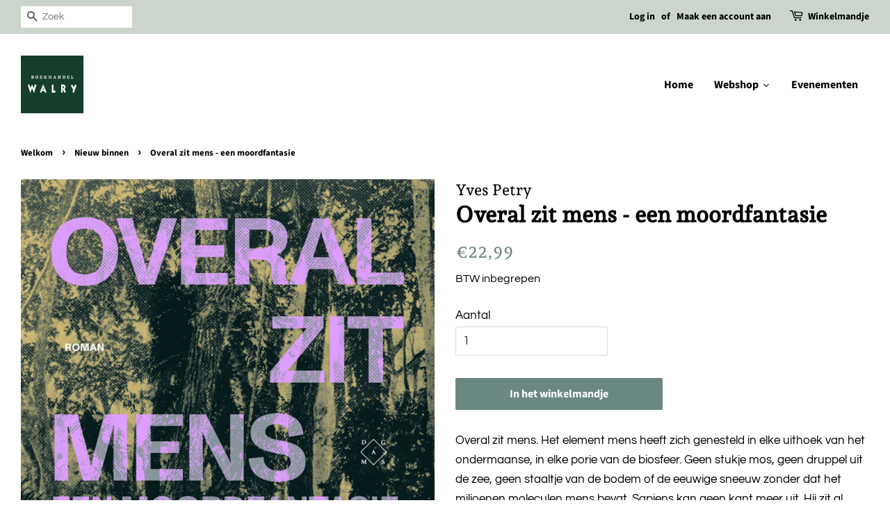

--- FILE ---
content_type: text/html; charset=utf-8
request_url: https://shop.walry.be/collections/new-collection/products/overal-zit-mens-een-moordfantasie
body_size: 34648
content:
<!doctype html>
<html class="no-js">
<head>


<!--Content in content_for_header -->
<!--LayoutHub-Embed--><link rel="stylesheet" type="text/css" href="data:text/css;base64," media="all"><!--/LayoutHub-Embed--><!-- Basic page needs ================================================== -->
  <meta charset="utf-8">
  <meta http-equiv="X-UA-Compatible" content="IE=edge,chrome=1">

  
  <link rel="shortcut icon" href="//shop.walry.be/cdn/shop/files/WALRY_logo_CMYK_32x32.jpg?v=1614287401" type="image/png" />
  

  <!-- Title and description ================================================== -->
  <title>
  Overal zit mens - een moordfantasie &ndash; Boekhandel Walry
  </title>

  
  <meta name="description" content="Overal zit mens. Het element mens heeft zich genesteld in elke uithoek van het ondermaanse, in elke porie van de biosfeer. Geen stukje mos, geen druppel uit de zee, geen staaltje van de bodem of de eeuwige sneeuw zonder dat het miljoenen moleculen mens bevat. Sapiens kan geen kant meer uit. Hij zit al overal.Als beheer">
  

  <!-- Social meta ================================================== -->
  <!-- /snippets/social-meta-tags.liquid -->




<meta property="og:site_name" content="Boekhandel Walry">
<meta property="og:url" content="https://shop.walry.be/products/overal-zit-mens-een-moordfantasie">
<meta property="og:title" content="Overal zit mens - een moordfantasie">
<meta property="og:type" content="product">
<meta property="og:description" content="Overal zit mens. Het element mens heeft zich genesteld in elke uithoek van het ondermaanse, in elke porie van de biosfeer. Geen stukje mos, geen druppel uit de zee, geen staaltje van de bodem of de eeuwige sneeuw zonder dat het miljoenen moleculen mens bevat. Sapiens kan geen kant meer uit. Hij zit al overal.Als beheer">

  <meta property="og:price:amount" content="22,99">
  <meta property="og:price:currency" content="EUR">

<meta property="og:image" content="http://shop.walry.be/cdn/shop/files/9789493248526_1200x1200.jpg?v=1710238534">
<meta property="og:image:secure_url" content="https://shop.walry.be/cdn/shop/files/9789493248526_1200x1200.jpg?v=1710238534">


<meta name="twitter:card" content="summary_large_image">
<meta name="twitter:title" content="Overal zit mens - een moordfantasie">
<meta name="twitter:description" content="Overal zit mens. Het element mens heeft zich genesteld in elke uithoek van het ondermaanse, in elke porie van de biosfeer. Geen stukje mos, geen druppel uit de zee, geen staaltje van de bodem of de eeuwige sneeuw zonder dat het miljoenen moleculen mens bevat. Sapiens kan geen kant meer uit. Hij zit al overal.Als beheer">


  <!-- Helpers ================================================== -->
  <link rel="canonical" href="https://shop.walry.be/products/overal-zit-mens-een-moordfantasie">
  <meta name="viewport" content="width=device-width,initial-scale=1">
  <meta name="theme-color" content="#6b8782">

  <!-- CSS ================================================== -->
  <link href="//shop.walry.be/cdn/shop/t/2/assets/timber.scss.css?v=78613129465898201501762010946" rel="stylesheet" type="text/css" media="all" />
  <link href="//shop.walry.be/cdn/shop/t/2/assets/theme.scss.css?v=80380993195074548811762010945" rel="stylesheet" type="text/css" media="all" />

  <script>
    window.theme = window.theme || {};

    var theme = {
      strings: {
        addToCart: "In het winkelmandje",
        soldOut: "Mail ons voor meer info",
        unavailable: "Niet beschikbaar",
        zoomClose: "Sluit (Esc)",
        zoomPrev: "Vorige (linker pijltje)",
        zoomNext: "Volgende (rechter pijltje)",
        addressError: "Foutmelding bij het opzoeken van dit adres",
        addressNoResults: "Geen resultaten voor dit adres.",
        addressQueryLimit: "You have exceeded the Google API usage limit. Consider upgrading to a \u003ca href=\"https:\/\/developers.google.com\/maps\/premium\/usage-limits\"\u003ePremium Plan\u003c\/a\u003e.",
        authError: "There was a problem authenticating your Google Maps API Key."
      },
      settings: {
        // Adding some settings to allow the editor to update correctly when they are changed
        enableWideLayout: true,
        typeAccentTransform: false,
        typeAccentSpacing: false,
        baseFontSize: '17px',
        headerBaseFontSize: '32px',
        accentFontSize: '16px'
      },
      variables: {
        mediaQueryMedium: 'screen and (max-width: 768px)',
        bpSmall: false
      },
      moneyFormat: "€{{amount_with_comma_separator}}"
    }

    document.documentElement.className = document.documentElement.className.replace('no-js', 'supports-js');
  </script>

  <!-- Header hook for plugins ================================================== -->
  <script>window.performance && window.performance.mark && window.performance.mark('shopify.content_for_header.start');</script><meta id="shopify-digital-wallet" name="shopify-digital-wallet" content="/47394652328/digital_wallets/dialog">
<link rel="alternate" type="application/json+oembed" href="https://shop.walry.be/products/overal-zit-mens-een-moordfantasie.oembed">
<script async="async" src="/checkouts/internal/preloads.js?locale=en-BE"></script>
<script id="shopify-features" type="application/json">{"accessToken":"66cd7632c87c1318bb8bb8597937c6b2","betas":["rich-media-storefront-analytics"],"domain":"shop.walry.be","predictiveSearch":true,"shopId":47394652328,"locale":"en"}</script>
<script>var Shopify = Shopify || {};
Shopify.shop = "boekhandel-walry.myshopify.com";
Shopify.locale = "en";
Shopify.currency = {"active":"EUR","rate":"1.0"};
Shopify.country = "BE";
Shopify.theme = {"name":"Minimal","id":110239776936,"schema_name":"Minimal","schema_version":"12.0.2","theme_store_id":380,"role":"main"};
Shopify.theme.handle = "null";
Shopify.theme.style = {"id":null,"handle":null};
Shopify.cdnHost = "shop.walry.be/cdn";
Shopify.routes = Shopify.routes || {};
Shopify.routes.root = "/";</script>
<script type="module">!function(o){(o.Shopify=o.Shopify||{}).modules=!0}(window);</script>
<script>!function(o){function n(){var o=[];function n(){o.push(Array.prototype.slice.apply(arguments))}return n.q=o,n}var t=o.Shopify=o.Shopify||{};t.loadFeatures=n(),t.autoloadFeatures=n()}(window);</script>
<script id="shop-js-analytics" type="application/json">{"pageType":"product"}</script>
<script defer="defer" async type="module" src="//shop.walry.be/cdn/shopifycloud/shop-js/modules/v2/client.init-shop-cart-sync_WVOgQShq.en.esm.js"></script>
<script defer="defer" async type="module" src="//shop.walry.be/cdn/shopifycloud/shop-js/modules/v2/chunk.common_C_13GLB1.esm.js"></script>
<script defer="defer" async type="module" src="//shop.walry.be/cdn/shopifycloud/shop-js/modules/v2/chunk.modal_CLfMGd0m.esm.js"></script>
<script type="module">
  await import("//shop.walry.be/cdn/shopifycloud/shop-js/modules/v2/client.init-shop-cart-sync_WVOgQShq.en.esm.js");
await import("//shop.walry.be/cdn/shopifycloud/shop-js/modules/v2/chunk.common_C_13GLB1.esm.js");
await import("//shop.walry.be/cdn/shopifycloud/shop-js/modules/v2/chunk.modal_CLfMGd0m.esm.js");

  window.Shopify.SignInWithShop?.initShopCartSync?.({"fedCMEnabled":true,"windoidEnabled":true});

</script>
<script>(function() {
  var isLoaded = false;
  function asyncLoad() {
    if (isLoaded) return;
    isLoaded = true;
    var urls = ["https:\/\/chimpstatic.com\/mcjs-connected\/js\/users\/dbce937b3e3df71eb5b357277\/c6bfb2e75f02b3be37af0a4fa.js?shop=boekhandel-walry.myshopify.com","https:\/\/app-countdown-pro.carecart.io\/lib\/stockcountdown.js?shop=boekhandel-walry.myshopify.com"];
    for (var i = 0; i < urls.length; i++) {
      var s = document.createElement('script');
      s.type = 'text/javascript';
      s.async = true;
      s.src = urls[i];
      var x = document.getElementsByTagName('script')[0];
      x.parentNode.insertBefore(s, x);
    }
  };
  if(window.attachEvent) {
    window.attachEvent('onload', asyncLoad);
  } else {
    window.addEventListener('load', asyncLoad, false);
  }
})();</script>
<script id="__st">var __st={"a":47394652328,"offset":3600,"reqid":"ba144f71-fe71-42ba-9926-21638031302c-1769591097","pageurl":"shop.walry.be\/collections\/new-collection\/products\/overal-zit-mens-een-moordfantasie","u":"bc3d3dd9ffea","p":"product","rtyp":"product","rid":9023974703440};</script>
<script>window.ShopifyPaypalV4VisibilityTracking = true;</script>
<script id="captcha-bootstrap">!function(){'use strict';const t='contact',e='account',n='new_comment',o=[[t,t],['blogs',n],['comments',n],[t,'customer']],c=[[e,'customer_login'],[e,'guest_login'],[e,'recover_customer_password'],[e,'create_customer']],r=t=>t.map((([t,e])=>`form[action*='/${t}']:not([data-nocaptcha='true']) input[name='form_type'][value='${e}']`)).join(','),a=t=>()=>t?[...document.querySelectorAll(t)].map((t=>t.form)):[];function s(){const t=[...o],e=r(t);return a(e)}const i='password',u='form_key',d=['recaptcha-v3-token','g-recaptcha-response','h-captcha-response',i],f=()=>{try{return window.sessionStorage}catch{return}},m='__shopify_v',_=t=>t.elements[u];function p(t,e,n=!1){try{const o=window.sessionStorage,c=JSON.parse(o.getItem(e)),{data:r}=function(t){const{data:e,action:n}=t;return t[m]||n?{data:e,action:n}:{data:t,action:n}}(c);for(const[e,n]of Object.entries(r))t.elements[e]&&(t.elements[e].value=n);n&&o.removeItem(e)}catch(o){console.error('form repopulation failed',{error:o})}}const l='form_type',E='cptcha';function T(t){t.dataset[E]=!0}const w=window,h=w.document,L='Shopify',v='ce_forms',y='captcha';let A=!1;((t,e)=>{const n=(g='f06e6c50-85a8-45c8-87d0-21a2b65856fe',I='https://cdn.shopify.com/shopifycloud/storefront-forms-hcaptcha/ce_storefront_forms_captcha_hcaptcha.v1.5.2.iife.js',D={infoText:'Protected by hCaptcha',privacyText:'Privacy',termsText:'Terms'},(t,e,n)=>{const o=w[L][v],c=o.bindForm;if(c)return c(t,g,e,D).then(n);var r;o.q.push([[t,g,e,D],n]),r=I,A||(h.body.append(Object.assign(h.createElement('script'),{id:'captcha-provider',async:!0,src:r})),A=!0)});var g,I,D;w[L]=w[L]||{},w[L][v]=w[L][v]||{},w[L][v].q=[],w[L][y]=w[L][y]||{},w[L][y].protect=function(t,e){n(t,void 0,e),T(t)},Object.freeze(w[L][y]),function(t,e,n,w,h,L){const[v,y,A,g]=function(t,e,n){const i=e?o:[],u=t?c:[],d=[...i,...u],f=r(d),m=r(i),_=r(d.filter((([t,e])=>n.includes(e))));return[a(f),a(m),a(_),s()]}(w,h,L),I=t=>{const e=t.target;return e instanceof HTMLFormElement?e:e&&e.form},D=t=>v().includes(t);t.addEventListener('submit',(t=>{const e=I(t);if(!e)return;const n=D(e)&&!e.dataset.hcaptchaBound&&!e.dataset.recaptchaBound,o=_(e),c=g().includes(e)&&(!o||!o.value);(n||c)&&t.preventDefault(),c&&!n&&(function(t){try{if(!f())return;!function(t){const e=f();if(!e)return;const n=_(t);if(!n)return;const o=n.value;o&&e.removeItem(o)}(t);const e=Array.from(Array(32),(()=>Math.random().toString(36)[2])).join('');!function(t,e){_(t)||t.append(Object.assign(document.createElement('input'),{type:'hidden',name:u})),t.elements[u].value=e}(t,e),function(t,e){const n=f();if(!n)return;const o=[...t.querySelectorAll(`input[type='${i}']`)].map((({name:t})=>t)),c=[...d,...o],r={};for(const[a,s]of new FormData(t).entries())c.includes(a)||(r[a]=s);n.setItem(e,JSON.stringify({[m]:1,action:t.action,data:r}))}(t,e)}catch(e){console.error('failed to persist form',e)}}(e),e.submit())}));const S=(t,e)=>{t&&!t.dataset[E]&&(n(t,e.some((e=>e===t))),T(t))};for(const o of['focusin','change'])t.addEventListener(o,(t=>{const e=I(t);D(e)&&S(e,y())}));const B=e.get('form_key'),M=e.get(l),P=B&&M;t.addEventListener('DOMContentLoaded',(()=>{const t=y();if(P)for(const e of t)e.elements[l].value===M&&p(e,B);[...new Set([...A(),...v().filter((t=>'true'===t.dataset.shopifyCaptcha))])].forEach((e=>S(e,t)))}))}(h,new URLSearchParams(w.location.search),n,t,e,['guest_login'])})(!0,!0)}();</script>
<script integrity="sha256-4kQ18oKyAcykRKYeNunJcIwy7WH5gtpwJnB7kiuLZ1E=" data-source-attribution="shopify.loadfeatures" defer="defer" src="//shop.walry.be/cdn/shopifycloud/storefront/assets/storefront/load_feature-a0a9edcb.js" crossorigin="anonymous"></script>
<script data-source-attribution="shopify.dynamic_checkout.dynamic.init">var Shopify=Shopify||{};Shopify.PaymentButton=Shopify.PaymentButton||{isStorefrontPortableWallets:!0,init:function(){window.Shopify.PaymentButton.init=function(){};var t=document.createElement("script");t.src="https://shop.walry.be/cdn/shopifycloud/portable-wallets/latest/portable-wallets.en.js",t.type="module",document.head.appendChild(t)}};
</script>
<script data-source-attribution="shopify.dynamic_checkout.buyer_consent">
  function portableWalletsHideBuyerConsent(e){var t=document.getElementById("shopify-buyer-consent"),n=document.getElementById("shopify-subscription-policy-button");t&&n&&(t.classList.add("hidden"),t.setAttribute("aria-hidden","true"),n.removeEventListener("click",e))}function portableWalletsShowBuyerConsent(e){var t=document.getElementById("shopify-buyer-consent"),n=document.getElementById("shopify-subscription-policy-button");t&&n&&(t.classList.remove("hidden"),t.removeAttribute("aria-hidden"),n.addEventListener("click",e))}window.Shopify?.PaymentButton&&(window.Shopify.PaymentButton.hideBuyerConsent=portableWalletsHideBuyerConsent,window.Shopify.PaymentButton.showBuyerConsent=portableWalletsShowBuyerConsent);
</script>
<script data-source-attribution="shopify.dynamic_checkout.cart.bootstrap">document.addEventListener("DOMContentLoaded",(function(){function t(){return document.querySelector("shopify-accelerated-checkout-cart, shopify-accelerated-checkout")}if(t())Shopify.PaymentButton.init();else{new MutationObserver((function(e,n){t()&&(Shopify.PaymentButton.init(),n.disconnect())})).observe(document.body,{childList:!0,subtree:!0})}}));
</script>

<script>window.performance && window.performance.mark && window.performance.mark('shopify.content_for_header.end');</script><script src="//shop.walry.be/cdn/shop/t/2/assets/jquery-2.2.3.min.js?v=58211863146907186831598877435" type="text/javascript"></script>

  <script src="//shop.walry.be/cdn/shop/t/2/assets/lazysizes.min.js?v=155223123402716617051598877435" async="async"></script>

  
  



		<!-- Snippet for Simple Preorder app -->
		<style id="simple_preorder_style"></style>
<script>
    // Bootstrap for Simple Preorder app
    var SimplePreorderBootstrap = {
        "page": "product",
        "product": {
            "id": 9023974703440,
            "title": "Overal zit mens - een moordfantasie",
            "variants": [
                
                    {
                        "id": 48182670033232,
                        "inventory_quantity": '1',
                        "inventory_management": 'shopify',
                        "inventory_policy": 'deny'
                    },
                
            ]
        },
        "cart": {
            "items": [
                
            ]
        }
    };
</script>
<script src="https://preorder.kad.systems/scripts/boekhandel-walry.myshopify.com.js"></script>
<script src="https://preorder.kad.systems/script/simple-preorder.js"></script>



 

<script>window.__pagefly_analytics_settings__={"acceptTracking":false};</script>
   
  
  
<link rel="stylesheet" href="//shop.walry.be/cdn/shop/t/2/assets/sca-pp.css?v=26248894406678077071608044303">
 <script>
  
  SCAPPShop = {};
    
  </script>
<script src="//shop.walry.be/cdn/shop/t/2/assets/sca-pp-initial.js?v=44055980046105472121608044301" type="text/javascript"></script>
  
  




<!-- BEGIN app block: shopify://apps/pagefly-page-builder/blocks/app-embed/83e179f7-59a0-4589-8c66-c0dddf959200 -->

<!-- BEGIN app snippet: pagefly-cro-ab-testing-main -->







<script>
  ;(function () {
    const url = new URL(window.location)
    const viewParam = url.searchParams.get('view')
    if (viewParam && viewParam.includes('variant-pf-')) {
      url.searchParams.set('pf_v', viewParam)
      url.searchParams.delete('view')
      window.history.replaceState({}, '', url)
    }
  })()
</script>



<script type='module'>
  
  window.PAGEFLY_CRO = window.PAGEFLY_CRO || {}

  window.PAGEFLY_CRO['data_debug'] = {
    original_template_suffix: "all_products",
    allow_ab_test: false,
    ab_test_start_time: 0,
    ab_test_end_time: 0,
    today_date_time: 1769591097000,
  }
  window.PAGEFLY_CRO['GA4'] = { enabled: false}
</script>

<!-- END app snippet -->








  <script src='https://cdn.shopify.com/extensions/019bf883-1122-7445-9dca-5d60e681c2c8/pagefly-page-builder-216/assets/pagefly-helper.js' defer='defer'></script>

  <script src='https://cdn.shopify.com/extensions/019bf883-1122-7445-9dca-5d60e681c2c8/pagefly-page-builder-216/assets/pagefly-general-helper.js' defer='defer'></script>

  <script src='https://cdn.shopify.com/extensions/019bf883-1122-7445-9dca-5d60e681c2c8/pagefly-page-builder-216/assets/pagefly-snap-slider.js' defer='defer'></script>

  <script src='https://cdn.shopify.com/extensions/019bf883-1122-7445-9dca-5d60e681c2c8/pagefly-page-builder-216/assets/pagefly-slideshow-v3.js' defer='defer'></script>

  <script src='https://cdn.shopify.com/extensions/019bf883-1122-7445-9dca-5d60e681c2c8/pagefly-page-builder-216/assets/pagefly-slideshow-v4.js' defer='defer'></script>

  <script src='https://cdn.shopify.com/extensions/019bf883-1122-7445-9dca-5d60e681c2c8/pagefly-page-builder-216/assets/pagefly-glider.js' defer='defer'></script>

  <script src='https://cdn.shopify.com/extensions/019bf883-1122-7445-9dca-5d60e681c2c8/pagefly-page-builder-216/assets/pagefly-slideshow-v1-v2.js' defer='defer'></script>

  <script src='https://cdn.shopify.com/extensions/019bf883-1122-7445-9dca-5d60e681c2c8/pagefly-page-builder-216/assets/pagefly-product-media.js' defer='defer'></script>

  <script src='https://cdn.shopify.com/extensions/019bf883-1122-7445-9dca-5d60e681c2c8/pagefly-page-builder-216/assets/pagefly-product.js' defer='defer'></script>


<script id='pagefly-helper-data' type='application/json'>
  {
    "page_optimization": {
      "assets_prefetching": false
    },
    "elements_asset_mapper": {
      "Accordion": "https://cdn.shopify.com/extensions/019bf883-1122-7445-9dca-5d60e681c2c8/pagefly-page-builder-216/assets/pagefly-accordion.js",
      "Accordion3": "https://cdn.shopify.com/extensions/019bf883-1122-7445-9dca-5d60e681c2c8/pagefly-page-builder-216/assets/pagefly-accordion3.js",
      "CountDown": "https://cdn.shopify.com/extensions/019bf883-1122-7445-9dca-5d60e681c2c8/pagefly-page-builder-216/assets/pagefly-countdown.js",
      "GMap1": "https://cdn.shopify.com/extensions/019bf883-1122-7445-9dca-5d60e681c2c8/pagefly-page-builder-216/assets/pagefly-gmap.js",
      "GMap2": "https://cdn.shopify.com/extensions/019bf883-1122-7445-9dca-5d60e681c2c8/pagefly-page-builder-216/assets/pagefly-gmap.js",
      "GMapBasicV2": "https://cdn.shopify.com/extensions/019bf883-1122-7445-9dca-5d60e681c2c8/pagefly-page-builder-216/assets/pagefly-gmap.js",
      "GMapAdvancedV2": "https://cdn.shopify.com/extensions/019bf883-1122-7445-9dca-5d60e681c2c8/pagefly-page-builder-216/assets/pagefly-gmap.js",
      "HTML.Video": "https://cdn.shopify.com/extensions/019bf883-1122-7445-9dca-5d60e681c2c8/pagefly-page-builder-216/assets/pagefly-htmlvideo.js",
      "HTML.Video2": "https://cdn.shopify.com/extensions/019bf883-1122-7445-9dca-5d60e681c2c8/pagefly-page-builder-216/assets/pagefly-htmlvideo2.js",
      "HTML.Video3": "https://cdn.shopify.com/extensions/019bf883-1122-7445-9dca-5d60e681c2c8/pagefly-page-builder-216/assets/pagefly-htmlvideo2.js",
      "BackgroundVideo": "https://cdn.shopify.com/extensions/019bf883-1122-7445-9dca-5d60e681c2c8/pagefly-page-builder-216/assets/pagefly-htmlvideo2.js",
      "Instagram": "https://cdn.shopify.com/extensions/019bf883-1122-7445-9dca-5d60e681c2c8/pagefly-page-builder-216/assets/pagefly-instagram.js",
      "Instagram2": "https://cdn.shopify.com/extensions/019bf883-1122-7445-9dca-5d60e681c2c8/pagefly-page-builder-216/assets/pagefly-instagram.js",
      "Insta3": "https://cdn.shopify.com/extensions/019bf883-1122-7445-9dca-5d60e681c2c8/pagefly-page-builder-216/assets/pagefly-instagram3.js",
      "Tabs": "https://cdn.shopify.com/extensions/019bf883-1122-7445-9dca-5d60e681c2c8/pagefly-page-builder-216/assets/pagefly-tab.js",
      "Tabs3": "https://cdn.shopify.com/extensions/019bf883-1122-7445-9dca-5d60e681c2c8/pagefly-page-builder-216/assets/pagefly-tab3.js",
      "ProductBox": "https://cdn.shopify.com/extensions/019bf883-1122-7445-9dca-5d60e681c2c8/pagefly-page-builder-216/assets/pagefly-cart.js",
      "FBPageBox2": "https://cdn.shopify.com/extensions/019bf883-1122-7445-9dca-5d60e681c2c8/pagefly-page-builder-216/assets/pagefly-facebook.js",
      "FBLikeButton2": "https://cdn.shopify.com/extensions/019bf883-1122-7445-9dca-5d60e681c2c8/pagefly-page-builder-216/assets/pagefly-facebook.js",
      "TwitterFeed2": "https://cdn.shopify.com/extensions/019bf883-1122-7445-9dca-5d60e681c2c8/pagefly-page-builder-216/assets/pagefly-twitter.js",
      "Paragraph4": "https://cdn.shopify.com/extensions/019bf883-1122-7445-9dca-5d60e681c2c8/pagefly-page-builder-216/assets/pagefly-paragraph4.js",

      "AliReviews": "https://cdn.shopify.com/extensions/019bf883-1122-7445-9dca-5d60e681c2c8/pagefly-page-builder-216/assets/pagefly-3rd-elements.js",
      "BackInStock": "https://cdn.shopify.com/extensions/019bf883-1122-7445-9dca-5d60e681c2c8/pagefly-page-builder-216/assets/pagefly-3rd-elements.js",
      "GloboBackInStock": "https://cdn.shopify.com/extensions/019bf883-1122-7445-9dca-5d60e681c2c8/pagefly-page-builder-216/assets/pagefly-3rd-elements.js",
      "GrowaveWishlist": "https://cdn.shopify.com/extensions/019bf883-1122-7445-9dca-5d60e681c2c8/pagefly-page-builder-216/assets/pagefly-3rd-elements.js",
      "InfiniteOptionsShopPad": "https://cdn.shopify.com/extensions/019bf883-1122-7445-9dca-5d60e681c2c8/pagefly-page-builder-216/assets/pagefly-3rd-elements.js",
      "InkybayProductPersonalizer": "https://cdn.shopify.com/extensions/019bf883-1122-7445-9dca-5d60e681c2c8/pagefly-page-builder-216/assets/pagefly-3rd-elements.js",
      "LimeSpot": "https://cdn.shopify.com/extensions/019bf883-1122-7445-9dca-5d60e681c2c8/pagefly-page-builder-216/assets/pagefly-3rd-elements.js",
      "Loox": "https://cdn.shopify.com/extensions/019bf883-1122-7445-9dca-5d60e681c2c8/pagefly-page-builder-216/assets/pagefly-3rd-elements.js",
      "Opinew": "https://cdn.shopify.com/extensions/019bf883-1122-7445-9dca-5d60e681c2c8/pagefly-page-builder-216/assets/pagefly-3rd-elements.js",
      "Powr": "https://cdn.shopify.com/extensions/019bf883-1122-7445-9dca-5d60e681c2c8/pagefly-page-builder-216/assets/pagefly-3rd-elements.js",
      "ProductReviews": "https://cdn.shopify.com/extensions/019bf883-1122-7445-9dca-5d60e681c2c8/pagefly-page-builder-216/assets/pagefly-3rd-elements.js",
      "PushOwl": "https://cdn.shopify.com/extensions/019bf883-1122-7445-9dca-5d60e681c2c8/pagefly-page-builder-216/assets/pagefly-3rd-elements.js",
      "ReCharge": "https://cdn.shopify.com/extensions/019bf883-1122-7445-9dca-5d60e681c2c8/pagefly-page-builder-216/assets/pagefly-3rd-elements.js",
      "Rivyo": "https://cdn.shopify.com/extensions/019bf883-1122-7445-9dca-5d60e681c2c8/pagefly-page-builder-216/assets/pagefly-3rd-elements.js",
      "TrackingMore": "https://cdn.shopify.com/extensions/019bf883-1122-7445-9dca-5d60e681c2c8/pagefly-page-builder-216/assets/pagefly-3rd-elements.js",
      "Vitals": "https://cdn.shopify.com/extensions/019bf883-1122-7445-9dca-5d60e681c2c8/pagefly-page-builder-216/assets/pagefly-3rd-elements.js",
      "Wiser": "https://cdn.shopify.com/extensions/019bf883-1122-7445-9dca-5d60e681c2c8/pagefly-page-builder-216/assets/pagefly-3rd-elements.js"
    },
    "custom_elements_mapper": {
      "pf-click-action-element": "https://cdn.shopify.com/extensions/019bf883-1122-7445-9dca-5d60e681c2c8/pagefly-page-builder-216/assets/pagefly-click-action-element.js",
      "pf-dialog-element": "https://cdn.shopify.com/extensions/019bf883-1122-7445-9dca-5d60e681c2c8/pagefly-page-builder-216/assets/pagefly-dialog-element.js"
    }
  }
</script>


<!-- END app block --><script src="https://cdn.shopify.com/extensions/019be3fb-70a1-7565-8409-0029e6d6306c/preorderfrontend-176/assets/globo.preorder.min.js" type="text/javascript" defer="defer"></script>
<link href="https://monorail-edge.shopifysvc.com" rel="dns-prefetch">
<script>(function(){if ("sendBeacon" in navigator && "performance" in window) {try {var session_token_from_headers = performance.getEntriesByType('navigation')[0].serverTiming.find(x => x.name == '_s').description;} catch {var session_token_from_headers = undefined;}var session_cookie_matches = document.cookie.match(/_shopify_s=([^;]*)/);var session_token_from_cookie = session_cookie_matches && session_cookie_matches.length === 2 ? session_cookie_matches[1] : "";var session_token = session_token_from_headers || session_token_from_cookie || "";function handle_abandonment_event(e) {var entries = performance.getEntries().filter(function(entry) {return /monorail-edge.shopifysvc.com/.test(entry.name);});if (!window.abandonment_tracked && entries.length === 0) {window.abandonment_tracked = true;var currentMs = Date.now();var navigation_start = performance.timing.navigationStart;var payload = {shop_id: 47394652328,url: window.location.href,navigation_start,duration: currentMs - navigation_start,session_token,page_type: "product"};window.navigator.sendBeacon("https://monorail-edge.shopifysvc.com/v1/produce", JSON.stringify({schema_id: "online_store_buyer_site_abandonment/1.1",payload: payload,metadata: {event_created_at_ms: currentMs,event_sent_at_ms: currentMs}}));}}window.addEventListener('pagehide', handle_abandonment_event);}}());</script>
<script id="web-pixels-manager-setup">(function e(e,d,r,n,o){if(void 0===o&&(o={}),!Boolean(null===(a=null===(i=window.Shopify)||void 0===i?void 0:i.analytics)||void 0===a?void 0:a.replayQueue)){var i,a;window.Shopify=window.Shopify||{};var t=window.Shopify;t.analytics=t.analytics||{};var s=t.analytics;s.replayQueue=[],s.publish=function(e,d,r){return s.replayQueue.push([e,d,r]),!0};try{self.performance.mark("wpm:start")}catch(e){}var l=function(){var e={modern:/Edge?\/(1{2}[4-9]|1[2-9]\d|[2-9]\d{2}|\d{4,})\.\d+(\.\d+|)|Firefox\/(1{2}[4-9]|1[2-9]\d|[2-9]\d{2}|\d{4,})\.\d+(\.\d+|)|Chrom(ium|e)\/(9{2}|\d{3,})\.\d+(\.\d+|)|(Maci|X1{2}).+ Version\/(15\.\d+|(1[6-9]|[2-9]\d|\d{3,})\.\d+)([,.]\d+|)( \(\w+\)|)( Mobile\/\w+|) Safari\/|Chrome.+OPR\/(9{2}|\d{3,})\.\d+\.\d+|(CPU[ +]OS|iPhone[ +]OS|CPU[ +]iPhone|CPU IPhone OS|CPU iPad OS)[ +]+(15[._]\d+|(1[6-9]|[2-9]\d|\d{3,})[._]\d+)([._]\d+|)|Android:?[ /-](13[3-9]|1[4-9]\d|[2-9]\d{2}|\d{4,})(\.\d+|)(\.\d+|)|Android.+Firefox\/(13[5-9]|1[4-9]\d|[2-9]\d{2}|\d{4,})\.\d+(\.\d+|)|Android.+Chrom(ium|e)\/(13[3-9]|1[4-9]\d|[2-9]\d{2}|\d{4,})\.\d+(\.\d+|)|SamsungBrowser\/([2-9]\d|\d{3,})\.\d+/,legacy:/Edge?\/(1[6-9]|[2-9]\d|\d{3,})\.\d+(\.\d+|)|Firefox\/(5[4-9]|[6-9]\d|\d{3,})\.\d+(\.\d+|)|Chrom(ium|e)\/(5[1-9]|[6-9]\d|\d{3,})\.\d+(\.\d+|)([\d.]+$|.*Safari\/(?![\d.]+ Edge\/[\d.]+$))|(Maci|X1{2}).+ Version\/(10\.\d+|(1[1-9]|[2-9]\d|\d{3,})\.\d+)([,.]\d+|)( \(\w+\)|)( Mobile\/\w+|) Safari\/|Chrome.+OPR\/(3[89]|[4-9]\d|\d{3,})\.\d+\.\d+|(CPU[ +]OS|iPhone[ +]OS|CPU[ +]iPhone|CPU IPhone OS|CPU iPad OS)[ +]+(10[._]\d+|(1[1-9]|[2-9]\d|\d{3,})[._]\d+)([._]\d+|)|Android:?[ /-](13[3-9]|1[4-9]\d|[2-9]\d{2}|\d{4,})(\.\d+|)(\.\d+|)|Mobile Safari.+OPR\/([89]\d|\d{3,})\.\d+\.\d+|Android.+Firefox\/(13[5-9]|1[4-9]\d|[2-9]\d{2}|\d{4,})\.\d+(\.\d+|)|Android.+Chrom(ium|e)\/(13[3-9]|1[4-9]\d|[2-9]\d{2}|\d{4,})\.\d+(\.\d+|)|Android.+(UC? ?Browser|UCWEB|U3)[ /]?(15\.([5-9]|\d{2,})|(1[6-9]|[2-9]\d|\d{3,})\.\d+)\.\d+|SamsungBrowser\/(5\.\d+|([6-9]|\d{2,})\.\d+)|Android.+MQ{2}Browser\/(14(\.(9|\d{2,})|)|(1[5-9]|[2-9]\d|\d{3,})(\.\d+|))(\.\d+|)|K[Aa][Ii]OS\/(3\.\d+|([4-9]|\d{2,})\.\d+)(\.\d+|)/},d=e.modern,r=e.legacy,n=navigator.userAgent;return n.match(d)?"modern":n.match(r)?"legacy":"unknown"}(),u="modern"===l?"modern":"legacy",c=(null!=n?n:{modern:"",legacy:""})[u],f=function(e){return[e.baseUrl,"/wpm","/b",e.hashVersion,"modern"===e.buildTarget?"m":"l",".js"].join("")}({baseUrl:d,hashVersion:r,buildTarget:u}),m=function(e){var d=e.version,r=e.bundleTarget,n=e.surface,o=e.pageUrl,i=e.monorailEndpoint;return{emit:function(e){var a=e.status,t=e.errorMsg,s=(new Date).getTime(),l=JSON.stringify({metadata:{event_sent_at_ms:s},events:[{schema_id:"web_pixels_manager_load/3.1",payload:{version:d,bundle_target:r,page_url:o,status:a,surface:n,error_msg:t},metadata:{event_created_at_ms:s}}]});if(!i)return console&&console.warn&&console.warn("[Web Pixels Manager] No Monorail endpoint provided, skipping logging."),!1;try{return self.navigator.sendBeacon.bind(self.navigator)(i,l)}catch(e){}var u=new XMLHttpRequest;try{return u.open("POST",i,!0),u.setRequestHeader("Content-Type","text/plain"),u.send(l),!0}catch(e){return console&&console.warn&&console.warn("[Web Pixels Manager] Got an unhandled error while logging to Monorail."),!1}}}}({version:r,bundleTarget:l,surface:e.surface,pageUrl:self.location.href,monorailEndpoint:e.monorailEndpoint});try{o.browserTarget=l,function(e){var d=e.src,r=e.async,n=void 0===r||r,o=e.onload,i=e.onerror,a=e.sri,t=e.scriptDataAttributes,s=void 0===t?{}:t,l=document.createElement("script"),u=document.querySelector("head"),c=document.querySelector("body");if(l.async=n,l.src=d,a&&(l.integrity=a,l.crossOrigin="anonymous"),s)for(var f in s)if(Object.prototype.hasOwnProperty.call(s,f))try{l.dataset[f]=s[f]}catch(e){}if(o&&l.addEventListener("load",o),i&&l.addEventListener("error",i),u)u.appendChild(l);else{if(!c)throw new Error("Did not find a head or body element to append the script");c.appendChild(l)}}({src:f,async:!0,onload:function(){if(!function(){var e,d;return Boolean(null===(d=null===(e=window.Shopify)||void 0===e?void 0:e.analytics)||void 0===d?void 0:d.initialized)}()){var d=window.webPixelsManager.init(e)||void 0;if(d){var r=window.Shopify.analytics;r.replayQueue.forEach((function(e){var r=e[0],n=e[1],o=e[2];d.publishCustomEvent(r,n,o)})),r.replayQueue=[],r.publish=d.publishCustomEvent,r.visitor=d.visitor,r.initialized=!0}}},onerror:function(){return m.emit({status:"failed",errorMsg:"".concat(f," has failed to load")})},sri:function(e){var d=/^sha384-[A-Za-z0-9+/=]+$/;return"string"==typeof e&&d.test(e)}(c)?c:"",scriptDataAttributes:o}),m.emit({status:"loading"})}catch(e){m.emit({status:"failed",errorMsg:(null==e?void 0:e.message)||"Unknown error"})}}})({shopId: 47394652328,storefrontBaseUrl: "https://shop.walry.be",extensionsBaseUrl: "https://extensions.shopifycdn.com/cdn/shopifycloud/web-pixels-manager",monorailEndpoint: "https://monorail-edge.shopifysvc.com/unstable/produce_batch",surface: "storefront-renderer",enabledBetaFlags: ["2dca8a86"],webPixelsConfigList: [{"id":"shopify-app-pixel","configuration":"{}","eventPayloadVersion":"v1","runtimeContext":"STRICT","scriptVersion":"0450","apiClientId":"shopify-pixel","type":"APP","privacyPurposes":["ANALYTICS","MARKETING"]},{"id":"shopify-custom-pixel","eventPayloadVersion":"v1","runtimeContext":"LAX","scriptVersion":"0450","apiClientId":"shopify-pixel","type":"CUSTOM","privacyPurposes":["ANALYTICS","MARKETING"]}],isMerchantRequest: false,initData: {"shop":{"name":"Boekhandel Walry","paymentSettings":{"currencyCode":"EUR"},"myshopifyDomain":"boekhandel-walry.myshopify.com","countryCode":"BE","storefrontUrl":"https:\/\/shop.walry.be"},"customer":null,"cart":null,"checkout":null,"productVariants":[{"price":{"amount":22.99,"currencyCode":"EUR"},"product":{"title":"Overal zit mens - een moordfantasie","vendor":"Yves Petry","id":"9023974703440","untranslatedTitle":"Overal zit mens - een moordfantasie","url":"\/products\/overal-zit-mens-een-moordfantasie","type":"Book"},"id":"48182670033232","image":{"src":"\/\/shop.walry.be\/cdn\/shop\/files\/9789493248526.jpg?v=1710238534"},"sku":"9789493248526","title":"Default Title","untranslatedTitle":"Default Title"}],"purchasingCompany":null},},"https://shop.walry.be/cdn","fcfee988w5aeb613cpc8e4bc33m6693e112",{"modern":"","legacy":""},{"shopId":"47394652328","storefrontBaseUrl":"https:\/\/shop.walry.be","extensionBaseUrl":"https:\/\/extensions.shopifycdn.com\/cdn\/shopifycloud\/web-pixels-manager","surface":"storefront-renderer","enabledBetaFlags":"[\"2dca8a86\"]","isMerchantRequest":"false","hashVersion":"fcfee988w5aeb613cpc8e4bc33m6693e112","publish":"custom","events":"[[\"page_viewed\",{}],[\"product_viewed\",{\"productVariant\":{\"price\":{\"amount\":22.99,\"currencyCode\":\"EUR\"},\"product\":{\"title\":\"Overal zit mens - een moordfantasie\",\"vendor\":\"Yves Petry\",\"id\":\"9023974703440\",\"untranslatedTitle\":\"Overal zit mens - een moordfantasie\",\"url\":\"\/products\/overal-zit-mens-een-moordfantasie\",\"type\":\"Book\"},\"id\":\"48182670033232\",\"image\":{\"src\":\"\/\/shop.walry.be\/cdn\/shop\/files\/9789493248526.jpg?v=1710238534\"},\"sku\":\"9789493248526\",\"title\":\"Default Title\",\"untranslatedTitle\":\"Default Title\"}}]]"});</script><script>
  window.ShopifyAnalytics = window.ShopifyAnalytics || {};
  window.ShopifyAnalytics.meta = window.ShopifyAnalytics.meta || {};
  window.ShopifyAnalytics.meta.currency = 'EUR';
  var meta = {"product":{"id":9023974703440,"gid":"gid:\/\/shopify\/Product\/9023974703440","vendor":"Yves Petry","type":"Book","handle":"overal-zit-mens-een-moordfantasie","variants":[{"id":48182670033232,"price":2299,"name":"Overal zit mens - een moordfantasie","public_title":null,"sku":"9789493248526"}],"remote":false},"page":{"pageType":"product","resourceType":"product","resourceId":9023974703440,"requestId":"ba144f71-fe71-42ba-9926-21638031302c-1769591097"}};
  for (var attr in meta) {
    window.ShopifyAnalytics.meta[attr] = meta[attr];
  }
</script>
<script class="analytics">
  (function () {
    var customDocumentWrite = function(content) {
      var jquery = null;

      if (window.jQuery) {
        jquery = window.jQuery;
      } else if (window.Checkout && window.Checkout.$) {
        jquery = window.Checkout.$;
      }

      if (jquery) {
        jquery('body').append(content);
      }
    };

    var hasLoggedConversion = function(token) {
      if (token) {
        return document.cookie.indexOf('loggedConversion=' + token) !== -1;
      }
      return false;
    }

    var setCookieIfConversion = function(token) {
      if (token) {
        var twoMonthsFromNow = new Date(Date.now());
        twoMonthsFromNow.setMonth(twoMonthsFromNow.getMonth() + 2);

        document.cookie = 'loggedConversion=' + token + '; expires=' + twoMonthsFromNow;
      }
    }

    var trekkie = window.ShopifyAnalytics.lib = window.trekkie = window.trekkie || [];
    if (trekkie.integrations) {
      return;
    }
    trekkie.methods = [
      'identify',
      'page',
      'ready',
      'track',
      'trackForm',
      'trackLink'
    ];
    trekkie.factory = function(method) {
      return function() {
        var args = Array.prototype.slice.call(arguments);
        args.unshift(method);
        trekkie.push(args);
        return trekkie;
      };
    };
    for (var i = 0; i < trekkie.methods.length; i++) {
      var key = trekkie.methods[i];
      trekkie[key] = trekkie.factory(key);
    }
    trekkie.load = function(config) {
      trekkie.config = config || {};
      trekkie.config.initialDocumentCookie = document.cookie;
      var first = document.getElementsByTagName('script')[0];
      var script = document.createElement('script');
      script.type = 'text/javascript';
      script.onerror = function(e) {
        var scriptFallback = document.createElement('script');
        scriptFallback.type = 'text/javascript';
        scriptFallback.onerror = function(error) {
                var Monorail = {
      produce: function produce(monorailDomain, schemaId, payload) {
        var currentMs = new Date().getTime();
        var event = {
          schema_id: schemaId,
          payload: payload,
          metadata: {
            event_created_at_ms: currentMs,
            event_sent_at_ms: currentMs
          }
        };
        return Monorail.sendRequest("https://" + monorailDomain + "/v1/produce", JSON.stringify(event));
      },
      sendRequest: function sendRequest(endpointUrl, payload) {
        // Try the sendBeacon API
        if (window && window.navigator && typeof window.navigator.sendBeacon === 'function' && typeof window.Blob === 'function' && !Monorail.isIos12()) {
          var blobData = new window.Blob([payload], {
            type: 'text/plain'
          });

          if (window.navigator.sendBeacon(endpointUrl, blobData)) {
            return true;
          } // sendBeacon was not successful

        } // XHR beacon

        var xhr = new XMLHttpRequest();

        try {
          xhr.open('POST', endpointUrl);
          xhr.setRequestHeader('Content-Type', 'text/plain');
          xhr.send(payload);
        } catch (e) {
          console.log(e);
        }

        return false;
      },
      isIos12: function isIos12() {
        return window.navigator.userAgent.lastIndexOf('iPhone; CPU iPhone OS 12_') !== -1 || window.navigator.userAgent.lastIndexOf('iPad; CPU OS 12_') !== -1;
      }
    };
    Monorail.produce('monorail-edge.shopifysvc.com',
      'trekkie_storefront_load_errors/1.1',
      {shop_id: 47394652328,
      theme_id: 110239776936,
      app_name: "storefront",
      context_url: window.location.href,
      source_url: "//shop.walry.be/cdn/s/trekkie.storefront.a804e9514e4efded663580eddd6991fcc12b5451.min.js"});

        };
        scriptFallback.async = true;
        scriptFallback.src = '//shop.walry.be/cdn/s/trekkie.storefront.a804e9514e4efded663580eddd6991fcc12b5451.min.js';
        first.parentNode.insertBefore(scriptFallback, first);
      };
      script.async = true;
      script.src = '//shop.walry.be/cdn/s/trekkie.storefront.a804e9514e4efded663580eddd6991fcc12b5451.min.js';
      first.parentNode.insertBefore(script, first);
    };
    trekkie.load(
      {"Trekkie":{"appName":"storefront","development":false,"defaultAttributes":{"shopId":47394652328,"isMerchantRequest":null,"themeId":110239776936,"themeCityHash":"4254516507043229992","contentLanguage":"en","currency":"EUR","eventMetadataId":"dfc04e72-277c-4b9b-bd1f-725234fdc019"},"isServerSideCookieWritingEnabled":true,"monorailRegion":"shop_domain","enabledBetaFlags":["65f19447","b5387b81"]},"Session Attribution":{},"S2S":{"facebookCapiEnabled":false,"source":"trekkie-storefront-renderer","apiClientId":580111}}
    );

    var loaded = false;
    trekkie.ready(function() {
      if (loaded) return;
      loaded = true;

      window.ShopifyAnalytics.lib = window.trekkie;

      var originalDocumentWrite = document.write;
      document.write = customDocumentWrite;
      try { window.ShopifyAnalytics.merchantGoogleAnalytics.call(this); } catch(error) {};
      document.write = originalDocumentWrite;

      window.ShopifyAnalytics.lib.page(null,{"pageType":"product","resourceType":"product","resourceId":9023974703440,"requestId":"ba144f71-fe71-42ba-9926-21638031302c-1769591097","shopifyEmitted":true});

      var match = window.location.pathname.match(/checkouts\/(.+)\/(thank_you|post_purchase)/)
      var token = match? match[1]: undefined;
      if (!hasLoggedConversion(token)) {
        setCookieIfConversion(token);
        window.ShopifyAnalytics.lib.track("Viewed Product",{"currency":"EUR","variantId":48182670033232,"productId":9023974703440,"productGid":"gid:\/\/shopify\/Product\/9023974703440","name":"Overal zit mens - een moordfantasie","price":"22.99","sku":"9789493248526","brand":"Yves Petry","variant":null,"category":"Book","nonInteraction":true,"remote":false},undefined,undefined,{"shopifyEmitted":true});
      window.ShopifyAnalytics.lib.track("monorail:\/\/trekkie_storefront_viewed_product\/1.1",{"currency":"EUR","variantId":48182670033232,"productId":9023974703440,"productGid":"gid:\/\/shopify\/Product\/9023974703440","name":"Overal zit mens - een moordfantasie","price":"22.99","sku":"9789493248526","brand":"Yves Petry","variant":null,"category":"Book","nonInteraction":true,"remote":false,"referer":"https:\/\/shop.walry.be\/collections\/new-collection\/products\/overal-zit-mens-een-moordfantasie"});
      }
    });


        var eventsListenerScript = document.createElement('script');
        eventsListenerScript.async = true;
        eventsListenerScript.src = "//shop.walry.be/cdn/shopifycloud/storefront/assets/shop_events_listener-3da45d37.js";
        document.getElementsByTagName('head')[0].appendChild(eventsListenerScript);

})();</script>
<script
  defer
  src="https://shop.walry.be/cdn/shopifycloud/perf-kit/shopify-perf-kit-3.1.0.min.js"
  data-application="storefront-renderer"
  data-shop-id="47394652328"
  data-render-region="gcp-us-east1"
  data-page-type="product"
  data-theme-instance-id="110239776936"
  data-theme-name="Minimal"
  data-theme-version="12.0.2"
  data-monorail-region="shop_domain"
  data-resource-timing-sampling-rate="10"
  data-shs="true"
  data-shs-beacon="true"
  data-shs-export-with-fetch="true"
  data-shs-logs-sample-rate="1"
  data-shs-beacon-endpoint="https://shop.walry.be/api/collect"
></script>
</head> 

<body id="overal-zit-mens-een-moordfantasie" class="template-product">

  <div id="shopify-section-header" class="shopify-section"><style>
  .logo__image-wrapper {
    max-width: 90px;
  }
  /*================= If logo is above navigation ================== */
  

  /*============ If logo is on the same line as navigation ============ */
  


  
    @media screen and (min-width: 769px) {
      .site-nav {
        text-align: right!important;
      }
    }
  
</style>

<div data-section-id="header" data-section-type="header-section">
  <div class="header-bar">
    <div class="wrapper medium-down--hide">
      <div class="post-large--display-table">

        
          <div class="header-bar__left post-large--display-table-cell">

            

            

            
              <div class="header-bar__module header-bar__search">
                


  <form action="/search" method="get" class="header-bar__search-form clearfix" role="search">
    
    <button type="submit" class="btn btn--search icon-fallback-text header-bar__search-submit">
      <span class="icon icon-search" aria-hidden="true"></span>
      <span class="fallback-text">Zoek</span>
    </button>
    <input type="search" name="q" value="" aria-label="Zoek" class="header-bar__search-input" placeholder="Zoek">
  </form>


              </div>
            

          </div>
        

        <div class="header-bar__right post-large--display-table-cell">

          
            <ul class="header-bar__module header-bar__module--list">
              
                <li>
                  <a href="https://shopify.com/47394652328/account?locale=en&amp;region_country=BE" id="customer_login_link">Log in</a>
                </li>
                <li>of</li>
                <li>
                  <a href="https://shopify.com/47394652328/account?locale=en" id="customer_register_link">Maak een account aan</a>
                </li>
              
            </ul>
          

          <div class="header-bar__module">
            <span class="header-bar__sep" aria-hidden="true"></span>
            <a href="/cart" class="cart-page-link">
              <span class="icon icon-cart header-bar__cart-icon" aria-hidden="true"></span>
            </a>
          </div>

          <div class="header-bar__module">
            <a href="/cart" class="cart-page-link">
              Winkelmandje
              <span class="cart-count header-bar__cart-count hidden-count">0</span>
            </a>
          </div>

          
            
          

        </div>
      </div>
    </div>

    <div class="wrapper post-large--hide announcement-bar--mobile">
      
    </div>

    <div class="wrapper post-large--hide">
      
        <button type="button" class="mobile-nav-trigger" id="MobileNavTrigger" aria-controls="MobileNav" aria-expanded="false">
          <span class="icon icon-hamburger" aria-hidden="true"></span>
          Welkom
        </button>
      
      <a href="/cart" class="cart-page-link mobile-cart-page-link">
        <span class="icon icon-cart header-bar__cart-icon" aria-hidden="true"></span>
        Winkelmandje <span class="cart-count hidden-count">0</span>
      </a>
    </div>
    <nav role="navigation">
  <ul id="MobileNav" class="mobile-nav post-large--hide">
    
      
        <li class="mobile-nav__link">
          <a
            href="/"
            class="mobile-nav"
            >
            Home
          </a>
        </li>
      
    
      
        
        <li class="mobile-nav__link" aria-haspopup="true">
          <a
            href="/collections/all"
            class="mobile-nav__sublist-trigger"
            aria-controls="MobileNav-Parent-2"
            aria-expanded="false">
            Webshop
            <span class="icon-fallback-text mobile-nav__sublist-expand" aria-hidden="true">
  <span class="icon icon-plus" aria-hidden="true"></span>
  <span class="fallback-text">+</span>
</span>
<span class="icon-fallback-text mobile-nav__sublist-contract" aria-hidden="true">
  <span class="icon icon-minus" aria-hidden="true"></span>
  <span class="fallback-text">-</span>
</span>

          </a>
          <ul
            id="MobileNav-Parent-2"
            class="mobile-nav__sublist">
            
              <li class="mobile-nav__sublist-link ">
                <a href="/collections/all" class="site-nav__link">Alle <span class="visually-hidden">Webshop</span></a>
              </li>
            
            
              
                <li class="mobile-nav__sublist-link">
                  <a
                    href="/collections/voordeelacties"
                    >
                    Voordeelacties
                  </a>
                </li>
              
            
              
                <li class="mobile-nav__sublist-link">
                  <a
                    href="/collections/new-collection"
                    aria-current="page">
                    Nieuw binnen
                  </a>
                </li>
              
            
              
                <li class="mobile-nav__sublist-link">
                  <a
                    href="/collections/cadeau"
                    >
                    Cadeau
                  </a>
                </li>
              
            
              
                <li class="mobile-nav__sublist-link">
                  <a
                    href="/collections/gent"
                    >
                    Gent
                  </a>
                </li>
              
            
              
                
                <li class="mobile-nav__sublist-link">
                  <a
                    href="/collections/onze-tips"
                    class="mobile-nav__sublist-trigger"
                    aria-controls="MobileNav-Child-2-5"
                    aria-expanded="false"
                    >
                    Leestips
                    <span class="icon-fallback-text mobile-nav__sublist-expand" aria-hidden="true">
  <span class="icon icon-plus" aria-hidden="true"></span>
  <span class="fallback-text">+</span>
</span>
<span class="icon-fallback-text mobile-nav__sublist-contract" aria-hidden="true">
  <span class="icon icon-minus" aria-hidden="true"></span>
  <span class="fallback-text">-</span>
</span>

                  </a>
                  <ul
                    id="MobileNav-Child-2-5"
                    class="mobile-nav__sublist mobile-nav__sublist--grandchilds">
                    
                      <li class="mobile-nav__sublist-link">
                        <a
                          href="/collections/onze-tips"
                          >
                          Onze tips
                        </a>
                      </li>
                    
                      <li class="mobile-nav__sublist-link">
                        <a
                          href="/collections/de-boon-literatuurprijs"
                          >
                          De Boon Literatuurprijs
                        </a>
                      </li>
                    
                      <li class="mobile-nav__sublist-link">
                        <a
                          href="/collections/wintertijd-leestijd"
                          >
                          Wintertijd, leestijd
                        </a>
                      </li>
                    
                  </ul>
                </li>
              
            
              
                
                <li class="mobile-nav__sublist-link">
                  <a
                    href="/collections/fictie"
                    class="mobile-nav__sublist-trigger"
                    aria-controls="MobileNav-Child-2-6"
                    aria-expanded="false"
                    >
                    Fictie
                    <span class="icon-fallback-text mobile-nav__sublist-expand" aria-hidden="true">
  <span class="icon icon-plus" aria-hidden="true"></span>
  <span class="fallback-text">+</span>
</span>
<span class="icon-fallback-text mobile-nav__sublist-contract" aria-hidden="true">
  <span class="icon icon-minus" aria-hidden="true"></span>
  <span class="fallback-text">-</span>
</span>

                  </a>
                  <ul
                    id="MobileNav-Child-2-6"
                    class="mobile-nav__sublist mobile-nav__sublist--grandchilds">
                    
                      <li class="mobile-nav__sublist-link">
                        <a
                          href="/collections/literatuur"
                          >
                          Literatuur
                        </a>
                      </li>
                    
                      <li class="mobile-nav__sublist-link">
                        <a
                          href="/collections/poezie"
                          >
                          Poëzie
                        </a>
                      </li>
                    
                      <li class="mobile-nav__sublist-link">
                        <a
                          href="/collections/biografie"
                          >
                          Biografie
                        </a>
                      </li>
                    
                      <li class="mobile-nav__sublist-link">
                        <a
                          href="/collections/thrillers"
                          >
                          Thrillers
                        </a>
                      </li>
                    
                      <li class="mobile-nav__sublist-link">
                        <a
                          href="/collections/graphic-novels"
                          >
                          Graphic novels
                        </a>
                      </li>
                    
                  </ul>
                </li>
              
            
              
                
                <li class="mobile-nav__sublist-link">
                  <a
                    href="/collections/non-fictie-1"
                    class="mobile-nav__sublist-trigger"
                    aria-controls="MobileNav-Child-2-7"
                    aria-expanded="false"
                    >
                    Non-fictie
                    <span class="icon-fallback-text mobile-nav__sublist-expand" aria-hidden="true">
  <span class="icon icon-plus" aria-hidden="true"></span>
  <span class="fallback-text">+</span>
</span>
<span class="icon-fallback-text mobile-nav__sublist-contract" aria-hidden="true">
  <span class="icon icon-minus" aria-hidden="true"></span>
  <span class="fallback-text">-</span>
</span>

                  </a>
                  <ul
                    id="MobileNav-Child-2-7"
                    class="mobile-nav__sublist mobile-nav__sublist--grandchilds">
                    
                      <li class="mobile-nav__sublist-link">
                        <a
                          href="/collections/filosofie"
                          >
                          Filosofie
                        </a>
                      </li>
                    
                      <li class="mobile-nav__sublist-link">
                        <a
                          href="/collections/mens-en-maatschappij"
                          >
                          Mens en maatschappij
                        </a>
                      </li>
                    
                      <li class="mobile-nav__sublist-link">
                        <a
                          href="/collections/geschiedenis"
                          >
                          Geschiedenis
                        </a>
                      </li>
                    
                      <li class="mobile-nav__sublist-link">
                        <a
                          href="/collections/kunst"
                          >
                          Kunst
                        </a>
                      </li>
                    
                      <li class="mobile-nav__sublist-link">
                        <a
                          href="/collections/kookboeken"
                          >
                          Kookboeken
                        </a>
                      </li>
                    
                      <li class="mobile-nav__sublist-link">
                        <a
                          href="/collections/natuur"
                          >
                          Natuur
                        </a>
                      </li>
                    
                      <li class="mobile-nav__sublist-link">
                        <a
                          href="/collections/muziek"
                          >
                          Muziek
                        </a>
                      </li>
                    
                      <li class="mobile-nav__sublist-link">
                        <a
                          href="/collections/wetenschap"
                          >
                          Wetenschap
                        </a>
                      </li>
                    
                  </ul>
                </li>
              
            
              
                
                <li class="mobile-nav__sublist-link">
                  <a
                    href="/collections/kinderboeken"
                    class="mobile-nav__sublist-trigger"
                    aria-controls="MobileNav-Child-2-8"
                    aria-expanded="false"
                    >
                    Kinderboeken
                    <span class="icon-fallback-text mobile-nav__sublist-expand" aria-hidden="true">
  <span class="icon icon-plus" aria-hidden="true"></span>
  <span class="fallback-text">+</span>
</span>
<span class="icon-fallback-text mobile-nav__sublist-contract" aria-hidden="true">
  <span class="icon icon-minus" aria-hidden="true"></span>
  <span class="fallback-text">-</span>
</span>

                  </a>
                  <ul
                    id="MobileNav-Child-2-8"
                    class="mobile-nav__sublist mobile-nav__sublist--grandchilds">
                    
                      <li class="mobile-nav__sublist-link">
                        <a
                          href="/collections/tips-per-leeftijd"
                          >
                          Tips per leeftijd
                        </a>
                      </li>
                    
                      <li class="mobile-nav__sublist-link">
                        <a
                          href="/collections/prentenboeken"
                          >
                          Prentenboeken
                        </a>
                      </li>
                    
                      <li class="mobile-nav__sublist-link">
                        <a
                          href="/collections/baby-0-2-jaar"
                          >
                          Baby 0-2 jaar
                        </a>
                      </li>
                    
                      <li class="mobile-nav__sublist-link">
                        <a
                          href="/collections/peuter-2-3-jaar"
                          >
                          Peuter 2-3 jaar
                        </a>
                      </li>
                    
                      <li class="mobile-nav__sublist-link">
                        <a
                          href="/collections/kleuter-4-6-jaar"
                          >
                          Kleuter 4-6 jaar
                        </a>
                      </li>
                    
                      <li class="mobile-nav__sublist-link">
                        <a
                          href="/collections/eerste-lezers"
                          >
                          Eerste lezers
                        </a>
                      </li>
                    
                      <li class="mobile-nav__sublist-link">
                        <a
                          href="/collections/8-10-jaar"
                          >
                          8-10 jaar
                        </a>
                      </li>
                    
                      <li class="mobile-nav__sublist-link">
                        <a
                          href="/collections/10-12-jaar"
                          >
                          10-12 jaar
                        </a>
                      </li>
                    
                      <li class="mobile-nav__sublist-link">
                        <a
                          href="/collections/young-adult"
                          >
                          Young adult
                        </a>
                      </li>
                    
                      <li class="mobile-nav__sublist-link">
                        <a
                          href="/collections/jeugdpoezie"
                          >
                          Jeugdpoëzie
                        </a>
                      </li>
                    
                      <li class="mobile-nav__sublist-link">
                        <a
                          href="/collections/luisterboeken"
                          >
                          Luisterboeken
                        </a>
                      </li>
                    
                      <li class="mobile-nav__sublist-link">
                        <a
                          href="/collections/weetjesboeken"
                          >
                          Weetjesboeken
                        </a>
                      </li>
                    
                      <li class="mobile-nav__sublist-link">
                        <a
                          href="/collections/doeboeken"
                          >
                          Doeboeken
                        </a>
                      </li>
                    
                  </ul>
                </li>
              
            
              
                
                <li class="mobile-nav__sublist-link">
                  <a
                    href="/collections/non-books"
                    class="mobile-nav__sublist-trigger"
                    aria-controls="MobileNav-Child-2-9"
                    aria-expanded="false"
                    >
                    Non books
                    <span class="icon-fallback-text mobile-nav__sublist-expand" aria-hidden="true">
  <span class="icon icon-plus" aria-hidden="true"></span>
  <span class="fallback-text">+</span>
</span>
<span class="icon-fallback-text mobile-nav__sublist-contract" aria-hidden="true">
  <span class="icon icon-minus" aria-hidden="true"></span>
  <span class="fallback-text">-</span>
</span>

                  </a>
                  <ul
                    id="MobileNav-Child-2-9"
                    class="mobile-nav__sublist mobile-nav__sublist--grandchilds">
                    
                      <li class="mobile-nav__sublist-link">
                        <a
                          href="/collections/kalenders"
                          >
                          Kalenders
                        </a>
                      </li>
                    
                      <li class="mobile-nav__sublist-link">
                        <a
                          href="/collections/agendas"
                          >
                          Agenda&#39;s
                        </a>
                      </li>
                    
                  </ul>
                </li>
              
            
              
                
                <li class="mobile-nav__sublist-link">
                  <a
                    href="/pages/spaans"
                    class="mobile-nav__sublist-trigger"
                    aria-controls="MobileNav-Child-2-10"
                    aria-expanded="false"
                    >
                    Spaans
                    <span class="icon-fallback-text mobile-nav__sublist-expand" aria-hidden="true">
  <span class="icon icon-plus" aria-hidden="true"></span>
  <span class="fallback-text">+</span>
</span>
<span class="icon-fallback-text mobile-nav__sublist-contract" aria-hidden="true">
  <span class="icon icon-minus" aria-hidden="true"></span>
  <span class="fallback-text">-</span>
</span>

                  </a>
                  <ul
                    id="MobileNav-Child-2-10"
                    class="mobile-nav__sublist mobile-nav__sublist--grandchilds">
                    
                      <li class="mobile-nav__sublist-link">
                        <a
                          href="/collections/spaans"
                          >
                          Literatura española
                        </a>
                      </li>
                    
                      <li class="mobile-nav__sublist-link">
                        <a
                          href="/collections/spaanse-easy-readers"
                          >
                          Spaanse easy readers
                        </a>
                      </li>
                    
                      <li class="mobile-nav__sublist-link">
                        <a
                          href="/collections/spanje"
                          >
                          Over Spanje
                        </a>
                      </li>
                    
                      <li class="mobile-nav__sublist-link">
                        <a
                          href="/collections/vertaald-uit-het-spaans"
                          >
                          Vertaald uit het Spaans
                        </a>
                      </li>
                    
                  </ul>
                </li>
              
            
              
                
                <li class="mobile-nav__sublist-link">
                  <a
                    href="/collections/italiaans"
                    class="mobile-nav__sublist-trigger"
                    aria-controls="MobileNav-Child-2-11"
                    aria-expanded="false"
                    >
                    Italiaans
                    <span class="icon-fallback-text mobile-nav__sublist-expand" aria-hidden="true">
  <span class="icon icon-plus" aria-hidden="true"></span>
  <span class="fallback-text">+</span>
</span>
<span class="icon-fallback-text mobile-nav__sublist-contract" aria-hidden="true">
  <span class="icon icon-minus" aria-hidden="true"></span>
  <span class="fallback-text">-</span>
</span>

                  </a>
                  <ul
                    id="MobileNav-Child-2-11"
                    class="mobile-nav__sublist mobile-nav__sublist--grandchilds">
                    
                      <li class="mobile-nav__sublist-link">
                        <a
                          href="/collections/italiaanse-literatuur"
                          >
                          Letteratura italiana
                        </a>
                      </li>
                    
                      <li class="mobile-nav__sublist-link">
                        <a
                          href="/collections/italiaanse-easy-readers"
                          >
                          Italiaanse easy readers
                        </a>
                      </li>
                    
                  </ul>
                </li>
              
            
              
                <li class="mobile-nav__sublist-link">
                  <a
                    href="/collections/frans"
                    >
                    Frans
                  </a>
                </li>
              
            
              
                <li class="mobile-nav__sublist-link">
                  <a
                    href="/collections/engels"
                    >
                    Engels
                  </a>
                </li>
              
            
          </ul>
        </li>
      
    
      
        <li class="mobile-nav__link">
          <a
            href="/pages/evenementen"
            class="mobile-nav"
            >
            Evenementen
          </a>
        </li>
      
    

    
      
        <li class="mobile-nav__link">
          <a href="https://shopify.com/47394652328/account?locale=en&amp;region_country=BE" id="customer_login_link">Log in</a>
        </li>
        <li class="mobile-nav__link">
          <a href="https://shopify.com/47394652328/account?locale=en" id="customer_register_link">Maak een account aan</a>
        </li>
      
    

    <li class="mobile-nav__link">
      
        <div class="header-bar__module header-bar__search">
          


  <form action="/search" method="get" class="header-bar__search-form clearfix" role="search">
    
    <button type="submit" class="btn btn--search icon-fallback-text header-bar__search-submit">
      <span class="icon icon-search" aria-hidden="true"></span>
      <span class="fallback-text">Zoek</span>
    </button>
    <input type="search" name="q" value="" aria-label="Zoek" class="header-bar__search-input" placeholder="Zoek">
  </form>


        </div>
      
    </li>
  </ul>
</nav>

  </div>

  <header class="site-header" role="banner">
    <div class="wrapper">

      
        <div class="grid--full post-large--display-table">
          <div class="grid__item post-large--one-third post-large--display-table-cell">
            
              <div class="h1 site-header__logo" itemscope itemtype="http://schema.org/Organization">
            
              
                <noscript>
                  
                  <div class="logo__image-wrapper">
                    <img src="//shop.walry.be/cdn/shop/files/WALRY_logo_CMYK_c3dd91e0-7872-4cad-86bb-2c20bbc68246_90x.jpg?v=1677541303" alt="Boekhandel Walry" />
                  </div>
                </noscript>
                <div class="logo__image-wrapper supports-js">
                  <a href="/" itemprop="url" style="padding-top:92.70833333333334%;">
                    
                    <img class="logo__image lazyload"
                         src="//shop.walry.be/cdn/shop/files/WALRY_logo_CMYK_c3dd91e0-7872-4cad-86bb-2c20bbc68246_300x300.jpg?v=1677541303"
                         data-src="//shop.walry.be/cdn/shop/files/WALRY_logo_CMYK_c3dd91e0-7872-4cad-86bb-2c20bbc68246_{width}x.jpg?v=1677541303"
                         data-widths="[120, 180, 360, 540, 720, 900, 1080, 1296, 1512, 1728, 1944, 2048]"
                         data-aspectratio="1.0786516853932584"
                         data-sizes="auto"
                         alt="Boekhandel Walry"
                         itemprop="logo">
                  </a>
                </div>
              
            
              </div>
            
          </div>
          <div class="grid__item post-large--two-thirds post-large--display-table-cell medium-down--hide">
            
<nav>
  <ul class="site-nav" id="AccessibleNav">
    
      
        <li>
          <a
            href="/"
            class="site-nav__link"
            data-meganav-type="child"
            >
              Home
          </a>
        </li>
      
    
      
      
        <li
          class="site-nav--has-dropdown "
          aria-haspopup="true">
          <a
            href="/collections/all"
            class="site-nav__link"
            data-meganav-type="parent"
            aria-controls="MenuParent-2"
            aria-expanded="false"
            >
              Webshop
              <span class="icon icon-arrow-down" aria-hidden="true"></span>
          </a>
          <ul
            id="MenuParent-2"
            class="site-nav__dropdown site-nav--has-grandchildren"
            data-meganav-dropdown>
            
              
                <li>
                  <a
                    href="/collections/voordeelacties"
                    class="site-nav__link"
                    data-meganav-type="child"
                    
                    tabindex="-1">
                      Voordeelacties
                  </a>
                </li>
              
            
              
                <li class="site-nav--active">
                  <a
                    href="/collections/new-collection"
                    class="site-nav__link"
                    data-meganav-type="child"
                    aria-current="page"
                    tabindex="-1">
                      Nieuw binnen
                  </a>
                </li>
              
            
              
                <li>
                  <a
                    href="/collections/cadeau"
                    class="site-nav__link"
                    data-meganav-type="child"
                    
                    tabindex="-1">
                      Cadeau
                  </a>
                </li>
              
            
              
                <li>
                  <a
                    href="/collections/gent"
                    class="site-nav__link"
                    data-meganav-type="child"
                    
                    tabindex="-1">
                      Gent
                  </a>
                </li>
              
            
              
              
                <li
                  class="site-nav--has-dropdown site-nav--has-dropdown-grandchild "
                  aria-haspopup="true">
                  <a
                    href="/collections/onze-tips"
                    class="site-nav__link"
                    aria-controls="MenuChildren-2-5"
                    data-meganav-type="parent"
                    
                    tabindex="-1">
                      Leestips
                      <span class="icon icon-arrow-down" aria-hidden="true"></span>
                  </a>
                  <ul
                    id="MenuChildren-2-5"
                    class="site-nav__dropdown-grandchild"
                    data-meganav-dropdown>
                    
                      <li>
                        <a
                          href="/collections/onze-tips"
                          class="site-nav__link"
                          data-meganav-type="child"
                          
                          tabindex="-1">
                            Onze tips
                          </a>
                      </li>
                    
                      <li>
                        <a
                          href="/collections/de-boon-literatuurprijs"
                          class="site-nav__link"
                          data-meganav-type="child"
                          
                          tabindex="-1">
                            De Boon Literatuurprijs
                          </a>
                      </li>
                    
                      <li>
                        <a
                          href="/collections/wintertijd-leestijd"
                          class="site-nav__link"
                          data-meganav-type="child"
                          
                          tabindex="-1">
                            Wintertijd, leestijd
                          </a>
                      </li>
                    
                  </ul>
                </li>
              
            
              
              
                <li
                  class="site-nav--has-dropdown site-nav--has-dropdown-grandchild "
                  aria-haspopup="true">
                  <a
                    href="/collections/fictie"
                    class="site-nav__link"
                    aria-controls="MenuChildren-2-6"
                    data-meganav-type="parent"
                    
                    tabindex="-1">
                      Fictie
                      <span class="icon icon-arrow-down" aria-hidden="true"></span>
                  </a>
                  <ul
                    id="MenuChildren-2-6"
                    class="site-nav__dropdown-grandchild"
                    data-meganav-dropdown>
                    
                      <li>
                        <a
                          href="/collections/literatuur"
                          class="site-nav__link"
                          data-meganav-type="child"
                          
                          tabindex="-1">
                            Literatuur
                          </a>
                      </li>
                    
                      <li>
                        <a
                          href="/collections/poezie"
                          class="site-nav__link"
                          data-meganav-type="child"
                          
                          tabindex="-1">
                            Poëzie
                          </a>
                      </li>
                    
                      <li>
                        <a
                          href="/collections/biografie"
                          class="site-nav__link"
                          data-meganav-type="child"
                          
                          tabindex="-1">
                            Biografie
                          </a>
                      </li>
                    
                      <li>
                        <a
                          href="/collections/thrillers"
                          class="site-nav__link"
                          data-meganav-type="child"
                          
                          tabindex="-1">
                            Thrillers
                          </a>
                      </li>
                    
                      <li>
                        <a
                          href="/collections/graphic-novels"
                          class="site-nav__link"
                          data-meganav-type="child"
                          
                          tabindex="-1">
                            Graphic novels
                          </a>
                      </li>
                    
                  </ul>
                </li>
              
            
              
              
                <li
                  class="site-nav--has-dropdown site-nav--has-dropdown-grandchild "
                  aria-haspopup="true">
                  <a
                    href="/collections/non-fictie-1"
                    class="site-nav__link"
                    aria-controls="MenuChildren-2-7"
                    data-meganav-type="parent"
                    
                    tabindex="-1">
                      Non-fictie
                      <span class="icon icon-arrow-down" aria-hidden="true"></span>
                  </a>
                  <ul
                    id="MenuChildren-2-7"
                    class="site-nav__dropdown-grandchild"
                    data-meganav-dropdown>
                    
                      <li>
                        <a
                          href="/collections/filosofie"
                          class="site-nav__link"
                          data-meganav-type="child"
                          
                          tabindex="-1">
                            Filosofie
                          </a>
                      </li>
                    
                      <li>
                        <a
                          href="/collections/mens-en-maatschappij"
                          class="site-nav__link"
                          data-meganav-type="child"
                          
                          tabindex="-1">
                            Mens en maatschappij
                          </a>
                      </li>
                    
                      <li>
                        <a
                          href="/collections/geschiedenis"
                          class="site-nav__link"
                          data-meganav-type="child"
                          
                          tabindex="-1">
                            Geschiedenis
                          </a>
                      </li>
                    
                      <li>
                        <a
                          href="/collections/kunst"
                          class="site-nav__link"
                          data-meganav-type="child"
                          
                          tabindex="-1">
                            Kunst
                          </a>
                      </li>
                    
                      <li>
                        <a
                          href="/collections/kookboeken"
                          class="site-nav__link"
                          data-meganav-type="child"
                          
                          tabindex="-1">
                            Kookboeken
                          </a>
                      </li>
                    
                      <li>
                        <a
                          href="/collections/natuur"
                          class="site-nav__link"
                          data-meganav-type="child"
                          
                          tabindex="-1">
                            Natuur
                          </a>
                      </li>
                    
                      <li>
                        <a
                          href="/collections/muziek"
                          class="site-nav__link"
                          data-meganav-type="child"
                          
                          tabindex="-1">
                            Muziek
                          </a>
                      </li>
                    
                      <li>
                        <a
                          href="/collections/wetenschap"
                          class="site-nav__link"
                          data-meganav-type="child"
                          
                          tabindex="-1">
                            Wetenschap
                          </a>
                      </li>
                    
                  </ul>
                </li>
              
            
              
              
                <li
                  class="site-nav--has-dropdown site-nav--has-dropdown-grandchild "
                  aria-haspopup="true">
                  <a
                    href="/collections/kinderboeken"
                    class="site-nav__link"
                    aria-controls="MenuChildren-2-8"
                    data-meganav-type="parent"
                    
                    tabindex="-1">
                      Kinderboeken
                      <span class="icon icon-arrow-down" aria-hidden="true"></span>
                  </a>
                  <ul
                    id="MenuChildren-2-8"
                    class="site-nav__dropdown-grandchild"
                    data-meganav-dropdown>
                    
                      <li>
                        <a
                          href="/collections/tips-per-leeftijd"
                          class="site-nav__link"
                          data-meganav-type="child"
                          
                          tabindex="-1">
                            Tips per leeftijd
                          </a>
                      </li>
                    
                      <li>
                        <a
                          href="/collections/prentenboeken"
                          class="site-nav__link"
                          data-meganav-type="child"
                          
                          tabindex="-1">
                            Prentenboeken
                          </a>
                      </li>
                    
                      <li>
                        <a
                          href="/collections/baby-0-2-jaar"
                          class="site-nav__link"
                          data-meganav-type="child"
                          
                          tabindex="-1">
                            Baby 0-2 jaar
                          </a>
                      </li>
                    
                      <li>
                        <a
                          href="/collections/peuter-2-3-jaar"
                          class="site-nav__link"
                          data-meganav-type="child"
                          
                          tabindex="-1">
                            Peuter 2-3 jaar
                          </a>
                      </li>
                    
                      <li>
                        <a
                          href="/collections/kleuter-4-6-jaar"
                          class="site-nav__link"
                          data-meganav-type="child"
                          
                          tabindex="-1">
                            Kleuter 4-6 jaar
                          </a>
                      </li>
                    
                      <li>
                        <a
                          href="/collections/eerste-lezers"
                          class="site-nav__link"
                          data-meganav-type="child"
                          
                          tabindex="-1">
                            Eerste lezers
                          </a>
                      </li>
                    
                      <li>
                        <a
                          href="/collections/8-10-jaar"
                          class="site-nav__link"
                          data-meganav-type="child"
                          
                          tabindex="-1">
                            8-10 jaar
                          </a>
                      </li>
                    
                      <li>
                        <a
                          href="/collections/10-12-jaar"
                          class="site-nav__link"
                          data-meganav-type="child"
                          
                          tabindex="-1">
                            10-12 jaar
                          </a>
                      </li>
                    
                      <li>
                        <a
                          href="/collections/young-adult"
                          class="site-nav__link"
                          data-meganav-type="child"
                          
                          tabindex="-1">
                            Young adult
                          </a>
                      </li>
                    
                      <li>
                        <a
                          href="/collections/jeugdpoezie"
                          class="site-nav__link"
                          data-meganav-type="child"
                          
                          tabindex="-1">
                            Jeugdpoëzie
                          </a>
                      </li>
                    
                      <li>
                        <a
                          href="/collections/luisterboeken"
                          class="site-nav__link"
                          data-meganav-type="child"
                          
                          tabindex="-1">
                            Luisterboeken
                          </a>
                      </li>
                    
                      <li>
                        <a
                          href="/collections/weetjesboeken"
                          class="site-nav__link"
                          data-meganav-type="child"
                          
                          tabindex="-1">
                            Weetjesboeken
                          </a>
                      </li>
                    
                      <li>
                        <a
                          href="/collections/doeboeken"
                          class="site-nav__link"
                          data-meganav-type="child"
                          
                          tabindex="-1">
                            Doeboeken
                          </a>
                      </li>
                    
                  </ul>
                </li>
              
            
              
              
                <li
                  class="site-nav--has-dropdown site-nav--has-dropdown-grandchild "
                  aria-haspopup="true">
                  <a
                    href="/collections/non-books"
                    class="site-nav__link"
                    aria-controls="MenuChildren-2-9"
                    data-meganav-type="parent"
                    
                    tabindex="-1">
                      Non books
                      <span class="icon icon-arrow-down" aria-hidden="true"></span>
                  </a>
                  <ul
                    id="MenuChildren-2-9"
                    class="site-nav__dropdown-grandchild"
                    data-meganav-dropdown>
                    
                      <li>
                        <a
                          href="/collections/kalenders"
                          class="site-nav__link"
                          data-meganav-type="child"
                          
                          tabindex="-1">
                            Kalenders
                          </a>
                      </li>
                    
                      <li>
                        <a
                          href="/collections/agendas"
                          class="site-nav__link"
                          data-meganav-type="child"
                          
                          tabindex="-1">
                            Agenda&#39;s
                          </a>
                      </li>
                    
                  </ul>
                </li>
              
            
              
              
                <li
                  class="site-nav--has-dropdown site-nav--has-dropdown-grandchild "
                  aria-haspopup="true">
                  <a
                    href="/pages/spaans"
                    class="site-nav__link"
                    aria-controls="MenuChildren-2-10"
                    data-meganav-type="parent"
                    
                    tabindex="-1">
                      Spaans
                      <span class="icon icon-arrow-down" aria-hidden="true"></span>
                  </a>
                  <ul
                    id="MenuChildren-2-10"
                    class="site-nav__dropdown-grandchild"
                    data-meganav-dropdown>
                    
                      <li>
                        <a
                          href="/collections/spaans"
                          class="site-nav__link"
                          data-meganav-type="child"
                          
                          tabindex="-1">
                            Literatura española
                          </a>
                      </li>
                    
                      <li>
                        <a
                          href="/collections/spaanse-easy-readers"
                          class="site-nav__link"
                          data-meganav-type="child"
                          
                          tabindex="-1">
                            Spaanse easy readers
                          </a>
                      </li>
                    
                      <li>
                        <a
                          href="/collections/spanje"
                          class="site-nav__link"
                          data-meganav-type="child"
                          
                          tabindex="-1">
                            Over Spanje
                          </a>
                      </li>
                    
                      <li>
                        <a
                          href="/collections/vertaald-uit-het-spaans"
                          class="site-nav__link"
                          data-meganav-type="child"
                          
                          tabindex="-1">
                            Vertaald uit het Spaans
                          </a>
                      </li>
                    
                  </ul>
                </li>
              
            
              
              
                <li
                  class="site-nav--has-dropdown site-nav--has-dropdown-grandchild "
                  aria-haspopup="true">
                  <a
                    href="/collections/italiaans"
                    class="site-nav__link"
                    aria-controls="MenuChildren-2-11"
                    data-meganav-type="parent"
                    
                    tabindex="-1">
                      Italiaans
                      <span class="icon icon-arrow-down" aria-hidden="true"></span>
                  </a>
                  <ul
                    id="MenuChildren-2-11"
                    class="site-nav__dropdown-grandchild"
                    data-meganav-dropdown>
                    
                      <li>
                        <a
                          href="/collections/italiaanse-literatuur"
                          class="site-nav__link"
                          data-meganav-type="child"
                          
                          tabindex="-1">
                            Letteratura italiana
                          </a>
                      </li>
                    
                      <li>
                        <a
                          href="/collections/italiaanse-easy-readers"
                          class="site-nav__link"
                          data-meganav-type="child"
                          
                          tabindex="-1">
                            Italiaanse easy readers
                          </a>
                      </li>
                    
                  </ul>
                </li>
              
            
              
                <li>
                  <a
                    href="/collections/frans"
                    class="site-nav__link"
                    data-meganav-type="child"
                    
                    tabindex="-1">
                      Frans
                  </a>
                </li>
              
            
              
                <li>
                  <a
                    href="/collections/engels"
                    class="site-nav__link"
                    data-meganav-type="child"
                    
                    tabindex="-1">
                      Engels
                  </a>
                </li>
              
            
          </ul>
        </li>
      
    
      
        <li>
          <a
            href="/pages/evenementen"
            class="site-nav__link"
            data-meganav-type="child"
            >
              Evenementen
          </a>
        </li>
      
    
  </ul>
</nav>

          </div>
        </div>
      

    </div>
  </header>
</div>



</div>

  <main class="wrapper main-content" role="main">
    <div class="grid">
        <div class="grid__item">
          <!--LayoutHub-Workspace-Start-->

<div id="shopify-section-product-template" class="shopify-section"><div itemscope itemtype="http://schema.org/Product" id="ProductSection" data-section-id="product-template" data-section-type="product-template" data-image-zoom-type="lightbox" data-show-extra-tab="false" data-extra-tab-content="" data-enable-history-state="true">

  

  

  <meta itemprop="url" content="https://shop.walry.be/products/overal-zit-mens-een-moordfantasie">
  <meta itemprop="image" content="//shop.walry.be/cdn/shop/files/9789493248526_grande.jpg?v=1710238534">

  <div class="section-header section-header--breadcrumb">
    

<nav class="breadcrumb" role="navigation" aria-label="breadcrumbs">
  <a href="/" title="Terug naar de hoofdpagina">Welkom</a>

  

    
      <span aria-hidden="true" class="breadcrumb__sep">&rsaquo;</span>
      
<a href="/collections/new-collection" title="">Nieuw binnen</a>
      
    
    <span aria-hidden="true" class="breadcrumb__sep">&rsaquo;</span>
    <span>Overal zit mens - een moordfantasie</span>

  
</nav>


  </div>

  <div class="product-single">
    <div class="grid product-single__hero">
      <div class="grid__item post-large--one-half">

        

          <div class="product-single__photos">
            

            
              
              
<style>
  

  #ProductImage-53670723944784 {
    max-width: 640.0px;
    max-height: 1024px;
  }
  #ProductImageWrapper-53670723944784 {
    max-width: 640.0px;
  }
</style>


              <div id="ProductImageWrapper-53670723944784" class="product-single__image-wrapper supports-js zoom-lightbox" data-image-id="53670723944784">
                <div style="padding-top:160.0%;">
                  <img id="ProductImage-53670723944784"
                       class="product-single__image lazyload"
                       src="//shop.walry.be/cdn/shop/files/9789493248526_300x300.jpg?v=1710238534"
                       data-src="//shop.walry.be/cdn/shop/files/9789493248526_{width}x.jpg?v=1710238534"
                       data-widths="[180, 370, 540, 740, 900, 1080, 1296, 1512, 1728, 2048]"
                       data-aspectratio="0.625"
                       data-sizes="auto"
                       
                       alt="Overal zit mens - een moordfantasie">
                </div>
              </div>
            

            <noscript>
              <img src="//shop.walry.be/cdn/shop/files/9789493248526_1024x1024@2x.jpg?v=1710238534" alt="Overal zit mens - een moordfantasie">
            </noscript>
          </div>

          

        

        
        <ul class="gallery" class="hidden">
          
          <li data-image-id="53670723944784" class="gallery__item" data-mfp-src="//shop.walry.be/cdn/shop/files/9789493248526_1024x1024@2x.jpg?v=1710238534"></li>
          
        </ul>
        

      </div>
      <div class="grid__item post-large--one-half">
        
          <span class="h3" itemprop="brand">Yves Petry</span>
        
        <h1 class="product-single__title" itemprop="name">Overal zit mens - een moordfantasie</h1>

        <div itemprop="offers" itemscope itemtype="http://schema.org/Offer">
          

          <meta itemprop="priceCurrency" content="EUR">
          <link itemprop="availability" href="http://schema.org/InStock">

          <div class="product-single__prices product-single__prices--policy-enabled">
            <span id="PriceA11y" class="visually-hidden">Gewone prijs</span>
            <span id="ProductPrice" class="product-single__price" itemprop="price" content="22.99">
              €22,99
            </span>

            
              <span id="ComparePriceA11y" class="visually-hidden" aria-hidden="true">Actieprijs</span>
              <s id="ComparePrice" class="product-single__sale-price hide">
                €0,00
              </s>
            

            <span class="product-unit-price hide" data-unit-price-container><span class="visually-hidden">Prijs per stuk</span>
  <span data-unit-price></span><span aria-hidden="true">/</span><span class="visually-hidden">per</span><span data-unit-price-base-unit></span></span>


          </div><div class="product-single__policies rte">BTW inbegrepen
</div><form method="post" action="/cart/add" id="product_form_9023974703440" accept-charset="UTF-8" class="product-form--wide" enctype="multipart/form-data"><input type="hidden" name="form_type" value="product" /><input type="hidden" name="utf8" value="✓" />
            <select name="id" id="ProductSelect-product-template" class="product-single__variants">
              
                

                  <option  selected="selected"  data-sku="9789493248526" value="48182670033232">Default Title - €22,99 EUR</option>

                
              
            </select>

            <div class="product-single__quantity">
              <label for="Quantity">Aantal</label>
              <input type="number" id="Quantity" name="quantity" value="1" min="1" class="quantity-selector">
            </div>

            <button type="submit" name="add" id="AddToCart" class="btn btn--wide">
              <span id="AddToCartText">In het winkelmandje</span>
            </button>
            
          <input type="hidden" name="product-id" value="9023974703440" /><input type="hidden" name="section-id" value="product-template" /></form>

          
            <div class="product-description rte" itemprop="description">
              Overal zit mens. Het element mens heeft zich genesteld in elke uithoek van het ondermaanse, in elke porie van de biosfeer. Geen stukje mos, geen druppel uit de zee, geen staaltje van de bodem of de eeuwige sneeuw zonder dat het miljoenen moleculen mens bevat. Sapiens kan geen kant meer uit. Hij zit al overal.<br>Als beheerder van het bos Mirandel neemt Kasper Kind de weinig florissante toestand van de planeet hoogst serieus. Niet minder serieus is zijn plan om publieksintellectueel Max De Man te vermoorden, met wie hij een gedeeld verleden heeft. Alleen lopen de dingen niet helemaal zoals gepland. Want tussen droom en daad staan wetten in de weg en praktische bezwaren, en verder vooral mensen, altijd maar weer mensen. Shortlist - Libris Literatuurprijs - 2023<br><br><br>Yves Petry (1967) is een van de belangrijkste schrijvers van Vlaanderen. Hij won onder meer de Libris Literatuur Prijs, de BNG Nieuwe Literatuurprijs, de Inktaap en de Tzumprijs voor beste literaire zin van het jaar.<br><br>9789493248526<br>Das Mag Uitgeverij<br>Yves Petry
            </div>
          

          
        </div>

      </div>
    </div>
  </div>
</div>


  <script type="application/json" id="ProductJson-product-template">
    {"id":9023974703440,"title":"Overal zit mens - een moordfantasie","handle":"overal-zit-mens-een-moordfantasie","description":"Overal zit mens. Het element mens heeft zich genesteld in elke uithoek van het ondermaanse, in elke porie van de biosfeer. Geen stukje mos, geen druppel uit de zee, geen staaltje van de bodem of de eeuwige sneeuw zonder dat het miljoenen moleculen mens bevat. Sapiens kan geen kant meer uit. Hij zit al overal.\u003cbr\u003eAls beheerder van het bos Mirandel neemt Kasper Kind de weinig florissante toestand van de planeet hoogst serieus. Niet minder serieus is zijn plan om publieksintellectueel Max De Man te vermoorden, met wie hij een gedeeld verleden heeft. Alleen lopen de dingen niet helemaal zoals gepland. Want tussen droom en daad staan wetten in de weg en praktische bezwaren, en verder vooral mensen, altijd maar weer mensen. Shortlist - Libris Literatuurprijs - 2023\u003cbr\u003e\u003cbr\u003e\u003cbr\u003eYves Petry (1967) is een van de belangrijkste schrijvers van Vlaanderen. Hij won onder meer de Libris Literatuur Prijs, de BNG Nieuwe Literatuurprijs, de Inktaap en de Tzumprijs voor beste literaire zin van het jaar.\u003cbr\u003e\u003cbr\u003e9789493248526\u003cbr\u003eDas Mag Uitgeverij\u003cbr\u003eYves Petry","published_at":"2024-03-12T11:15:30+01:00","created_at":"2024-03-12T11:15:30+01:00","vendor":"Yves Petry","type":"Book","tags":[],"price":2299,"price_min":2299,"price_max":2299,"available":true,"price_varies":false,"compare_at_price":null,"compare_at_price_min":0,"compare_at_price_max":0,"compare_at_price_varies":false,"variants":[{"id":48182670033232,"title":"Default Title","option1":"Default Title","option2":null,"option3":null,"sku":"9789493248526","requires_shipping":true,"taxable":true,"featured_image":null,"available":true,"name":"Overal zit mens - een moordfantasie","public_title":null,"options":["Default Title"],"price":2299,"weight":0,"compare_at_price":null,"inventory_management":"shopify","barcode":"9789493248526","requires_selling_plan":false,"selling_plan_allocations":[]}],"images":["\/\/shop.walry.be\/cdn\/shop\/files\/9789493248526.jpg?v=1710238534"],"featured_image":"\/\/shop.walry.be\/cdn\/shop\/files\/9789493248526.jpg?v=1710238534","options":["Title"],"media":[{"alt":null,"id":46307413066064,"position":1,"preview_image":{"aspect_ratio":0.625,"height":1920,"width":1200,"src":"\/\/shop.walry.be\/cdn\/shop\/files\/9789493248526.jpg?v=1710238534"},"aspect_ratio":0.625,"height":1920,"media_type":"image","src":"\/\/shop.walry.be\/cdn\/shop\/files\/9789493248526.jpg?v=1710238534","width":1200}],"requires_selling_plan":false,"selling_plan_groups":[],"content":"Overal zit mens. Het element mens heeft zich genesteld in elke uithoek van het ondermaanse, in elke porie van de biosfeer. Geen stukje mos, geen druppel uit de zee, geen staaltje van de bodem of de eeuwige sneeuw zonder dat het miljoenen moleculen mens bevat. Sapiens kan geen kant meer uit. Hij zit al overal.\u003cbr\u003eAls beheerder van het bos Mirandel neemt Kasper Kind de weinig florissante toestand van de planeet hoogst serieus. Niet minder serieus is zijn plan om publieksintellectueel Max De Man te vermoorden, met wie hij een gedeeld verleden heeft. Alleen lopen de dingen niet helemaal zoals gepland. Want tussen droom en daad staan wetten in de weg en praktische bezwaren, en verder vooral mensen, altijd maar weer mensen. Shortlist - Libris Literatuurprijs - 2023\u003cbr\u003e\u003cbr\u003e\u003cbr\u003eYves Petry (1967) is een van de belangrijkste schrijvers van Vlaanderen. Hij won onder meer de Libris Literatuur Prijs, de BNG Nieuwe Literatuurprijs, de Inktaap en de Tzumprijs voor beste literaire zin van het jaar.\u003cbr\u003e\u003cbr\u003e9789493248526\u003cbr\u003eDas Mag Uitgeverij\u003cbr\u003eYves Petry"}
  </script>




<!-- GPO installed --></div>
<div id="shopify-section-product-recommendations" class="shopify-section">
</div><!--LayoutHub-Workspace-End-->
        </div>
    </div>
  </main>

  <div id="shopify-section-footer" class="shopify-section"><footer class="site-footer small--text-center" role="contentinfo">

<div class="wrapper">

  <div class="grid-uniform">

    

    

    
      
          <div class="grid__item post-large--one-fifth medium--one-half">
            <h3 class="h4">Volg ons</h3>
              
              <ul class="inline-list social-icons"><li>
      <a class="icon-fallback-text" href="https://www.facebook.com/walry" title="Boekhandel Walry op Facebook" target="_blank" aria-describedby="a11y-new-window-external-message">
        <span class="icon icon-facebook" aria-hidden="true"></span>
        <span class="fallback-text">Facebook</span>
      </a>
    </li><li>
      <a class="icon-fallback-text" href="https://www.instagram.com/boekhandel_walry/" title="Boekhandel Walry op Instagram" target="_blank" aria-describedby="a11y-new-window-external-message">
        <span class="icon icon-instagram" aria-hidden="true"></span>
        <span class="fallback-text">Instagram</span>
      </a>
    </li><li>
      <a class="icon-fallback-text" href="https://www.youtube.com/channel/UC1QDQ4HLFrgCN0AWK2pLo7Q" title="Boekhandel Walry op YouTube" target="_blank" aria-describedby="a11y-new-window-external-message">
        <span class="icon icon-youtube" aria-hidden="true"></span>
        <span class="fallback-text">YouTube</span>
      </a>
    </li></ul>

          </div>

        
    
      
          <div class="grid__item post-large--one-fifth medium--one-half">
            <h3 class="h4">Nieuwsbrief</h3>
            
              <p>Schrijf je in om op de hoogte te blijven van al onze acties en activiteiten:</p>
            
            <div class="form-vertical small--hide">
  <form method="post" action="/contact#contact_form" id="contact_form" accept-charset="UTF-8" class="contact-form"><input type="hidden" name="form_type" value="customer" /><input type="hidden" name="utf8" value="✓" />
    
    
      <input type="hidden" name="contact[tags]" value="newsletter">
      <input type="email" value="" placeholder="Jouw e-mailadres" name="contact[email]" id="Email" class="input-group-field" aria-label="Jouw e-mailadres" autocorrect="off" autocapitalize="off">
      <input type="submit" class="btn" name="subscribe" id="subscribe" value="Schrijf je in">
    
  </form>
</div>
<div class="form-vertical post-large--hide large--hide medium--hide">
  <form method="post" action="/contact#contact_form" id="contact_form" accept-charset="UTF-8" class="contact-form"><input type="hidden" name="form_type" value="customer" /><input type="hidden" name="utf8" value="✓" />
    
    
      <input type="hidden" name="contact[tags]" value="newsletter">
      <div class="input-group">
        <input type="email" value="" placeholder="Jouw e-mailadres" name="contact[email]" id="Email" class="input-group-field" aria-label="Jouw e-mailadres" autocorrect="off" autocapitalize="off">
        <span class="input-group-btn">
          <button type="submit" class="btn" name="commit" id="subscribe">Schrijf je in</button>
        </span>
      </div>
    
  </form>
</div>

          </div>

      
    
      
          <div class="grid__item post-large--one-fifth medium--one-half">
            <h3 class="h4">Contacteer ons</h3>
            <div class="rte"><p>Zwijnaardsesteenweg 6<br/>9000 Gent</p><p></p><p>09 222 91 67</p><p></p><p><strong>boekhandel@walry.be</strong></p><p></p><p></p></div>
          </div>

        
    
      
          <div class="grid__item post-large--one-fifth medium--one-half">
            <h3 class="h4">Openingsuren</h3>
            <div class="rte"><p>maandag t/m vrijdag: 9u - 18u<br/>zaterdag: 10u - 18u<br/>zondag: gesloten</p></div>
          </div>

        
    
      
          <div class="grid__item post-large--one-fifth medium--one-half">
            
            <h3 class="h4">Nuttige informatie</h3>
            
            <ul class="site-footer__links">
              
                <li><a href="/policies/privacy-policy">Privacybeleid</a></li>
              
                <li><a href="/policies/refund-policy">Algemene voorwaarden</a></li>
              
                <li><a href="/pages/evenementen">Evenementen</a></li>
              
                <li><a href="https://mailchi.mp/walry/walry-leesclub">Leesclub</a></li>
              
            </ul>
          </div>

        
    
  </div>

  <hr class="hr--small hr--clear">

  <div class="grid">
    <div class="grid__item text-center">
      <p class="site-footer__links">Copyright &copy; 2026, <a href="/" title="">Boekhandel Walry</a>. <a target="_blank" rel="nofollow" href="https://www.shopify.com?utm_campaign=poweredby&amp;utm_medium=shopify&amp;utm_source=onlinestore"> </a></p>
    </div>
  </div>

  
</div>

</footer>




</div>

    <script src="//shop.walry.be/cdn/shopifycloud/storefront/assets/themes_support/option_selection-b017cd28.js" type="text/javascript"></script>
  

  <ul hidden>
    <li id="a11y-refresh-page-message">choosing a selection results in a full page refresh</li>
    <li id="a11y-external-message">Openen in een nieuw tabblad</li>
    <li id="a11y-new-window-external-message">Externe website openen in een nieuw tabblad</li>
  </ul>

  <script src="//shop.walry.be/cdn/shop/t/2/assets/theme.js?v=111521626819710852421598877436" type="text/javascript"></script>
<!--Content in content_for_footer -->

			
<!--LH-->

<script type="text/javascript">
  window.Globo      = window.Globo || {};
  Globo.moneyFormat = "€{{amount_with_comma_separator}}";
  Globo.shopOrigin  = "boekhandel-walry.myshopify.com";
  Globo.assetsUrl   = '//shop.walry.be/cdn/shop/t/2/assets/"';
  Globo.filesUrl    = '//shop.walry.be/cdn/shop/files/';
  window.GloboPreorderParams = {
    apiUrl: "https://preorder.globosoftware.net",
    shop: "boekhandel-walry.myshopify.com",
    domain: "shop.walry.be",
    shopEmail: "boekhandel@walry.be",
    theme: {"id":110239776936,"name":"Minimal","created_at":"2020-08-31T14:37:11+02:00","updated_at":"2023-11-07T13:31:22+01:00","role":"main","theme_store_id":380,"previewable":true,"processing":false,"admin_graphql_api_id":"gid:\/\/shopify\/Theme\/110239776936","theme_name":"Minimal","theme_version":"12.0.2"},
    timezone_offset: '+01:00',
    now: '2026-01-28T10:04:57.0000+01:00',
    locale: "en",
    rootUrl:'',
    page: "product",
    
    product: {"id":9023974703440,"title":"Overal zit mens - een moordfantasie","handle":"overal-zit-mens-een-moordfantasie","description":"Overal zit mens. Het element mens heeft zich genesteld in elke uithoek van het ondermaanse, in elke porie van de biosfeer. Geen stukje mos, geen druppel uit de zee, geen staaltje van de bodem of de eeuwige sneeuw zonder dat het miljoenen moleculen mens bevat. Sapiens kan geen kant meer uit. Hij zit al overal.\u003cbr\u003eAls beheerder van het bos Mirandel neemt Kasper Kind de weinig florissante toestand van de planeet hoogst serieus. Niet minder serieus is zijn plan om publieksintellectueel Max De Man te vermoorden, met wie hij een gedeeld verleden heeft. Alleen lopen de dingen niet helemaal zoals gepland. Want tussen droom en daad staan wetten in de weg en praktische bezwaren, en verder vooral mensen, altijd maar weer mensen. Shortlist - Libris Literatuurprijs - 2023\u003cbr\u003e\u003cbr\u003e\u003cbr\u003eYves Petry (1967) is een van de belangrijkste schrijvers van Vlaanderen. Hij won onder meer de Libris Literatuur Prijs, de BNG Nieuwe Literatuurprijs, de Inktaap en de Tzumprijs voor beste literaire zin van het jaar.\u003cbr\u003e\u003cbr\u003e9789493248526\u003cbr\u003eDas Mag Uitgeverij\u003cbr\u003eYves Petry","published_at":"2024-03-12T11:15:30+01:00","created_at":"2024-03-12T11:15:30+01:00","vendor":"Yves Petry","type":"Book","tags":[],"price":2299,"price_min":2299,"price_max":2299,"available":true,"price_varies":false,"compare_at_price":null,"compare_at_price_min":0,"compare_at_price_max":0,"compare_at_price_varies":false,"variants":[{"id":48182670033232,"title":"Default Title","option1":"Default Title","option2":null,"option3":null,"sku":"9789493248526","requires_shipping":true,"taxable":true,"featured_image":null,"available":true,"name":"Overal zit mens - een moordfantasie","public_title":null,"options":["Default Title"],"price":2299,"weight":0,"compare_at_price":null,"inventory_management":"shopify","barcode":"9789493248526","requires_selling_plan":false,"selling_plan_allocations":[]}],"images":["\/\/shop.walry.be\/cdn\/shop\/files\/9789493248526.jpg?v=1710238534"],"featured_image":"\/\/shop.walry.be\/cdn\/shop\/files\/9789493248526.jpg?v=1710238534","options":["Title"],"media":[{"alt":null,"id":46307413066064,"position":1,"preview_image":{"aspect_ratio":0.625,"height":1920,"width":1200,"src":"\/\/shop.walry.be\/cdn\/shop\/files\/9789493248526.jpg?v=1710238534"},"aspect_ratio":0.625,"height":1920,"media_type":"image","src":"\/\/shop.walry.be\/cdn\/shop\/files\/9789493248526.jpg?v=1710238534","width":1200}],"requires_selling_plan":false,"selling_plan_groups":[],"content":"Overal zit mens. Het element mens heeft zich genesteld in elke uithoek van het ondermaanse, in elke porie van de biosfeer. Geen stukje mos, geen druppel uit de zee, geen staaltje van de bodem of de eeuwige sneeuw zonder dat het miljoenen moleculen mens bevat. Sapiens kan geen kant meer uit. Hij zit al overal.\u003cbr\u003eAls beheerder van het bos Mirandel neemt Kasper Kind de weinig florissante toestand van de planeet hoogst serieus. Niet minder serieus is zijn plan om publieksintellectueel Max De Man te vermoorden, met wie hij een gedeeld verleden heeft. Alleen lopen de dingen niet helemaal zoals gepland. Want tussen droom en daad staan wetten in de weg en praktische bezwaren, en verder vooral mensen, altijd maar weer mensen. Shortlist - Libris Literatuurprijs - 2023\u003cbr\u003e\u003cbr\u003e\u003cbr\u003eYves Petry (1967) is een van de belangrijkste schrijvers van Vlaanderen. Hij won onder meer de Libris Literatuur Prijs, de BNG Nieuwe Literatuurprijs, de Inktaap en de Tzumprijs voor beste literaire zin van het jaar.\u003cbr\u003e\u003cbr\u003e9789493248526\u003cbr\u003eDas Mag Uitgeverij\u003cbr\u003eYves Petry"},
    
    collectionId:230075465896,
    products: [],
    cart: {"note":null,"attributes":{},"original_total_price":0,"total_price":0,"total_discount":0,"total_weight":0.0,"item_count":0,"items":[],"requires_shipping":false,"currency":"EUR","items_subtotal_price":0,"cart_level_discount_applications":[],"checkout_charge_amount":0},
    properties: {
      preorder: "_is_preorder",
      discount: "_preorder_discount",
      partial_payment: "_preorder_partial_payment",
      locale: "_preorder_locale"
    },
    customer: null,
    preorderSettings: {},
    selectors: {"productLinkSelectors":"a[href*=\"\/products\/\"], [data-preorder-id], [data-preorder-handle]","productSignalSelectors":"[data-product-handle], [data-product-id]","notProductSignalSelectors":"[data-section-id=\"product-recommendations\"], [data-section-type=\"product-recommendations\"], #product-area, #looxReviews, #collection-products","productImageSelectors":[".product-card__image-wrapper > .product-card__image",".ga-products_image img",".image-wrap .grid-product__image",".box-ratio > img",".image-cell img.card__image","img[src*=\"cdn.shopify.com\"][src*=\"\/products\/\"]","img[data-src*=\"cdn.shopify.com\"][data-src*=\"\/products\/\"]","img[data-srcset*=\"cdn.shopify.com\"][data-srcset*=\"\/products\/\"]","[data-bgset*=\"cdn.shopify.com\"][data-bgset*=\"\/products\/\"] > [data-bgset*=\"cdn.shopify.com\"][data-bgset*=\"\/products\/\"]","[data-bgset*=\"cdn.shopify.com\"][data-bgset*=\"\/products\/\"]","img[src*=\"cdn.shopify.com\"][src*=\"no\\-image\"]",".ga-product_image"],"productSoldOutBadge":".tag.tag--rectangle, .grid-product__tag--sold-out, .product-thumb-label-sold","paymentButton":".shopify-payment-button, .product-form--smart-payment-buttons, .lh-wrap-buynow, .wx-checkout-btn","productForm":["form.product-form","form.product_form","form.gPreorderForm",".product-single__form",".shopify-product-form","#shopify-section-product-template form[action*=\"\/cart\/add\"]","form[action*=\"\/cart\/add\"]",".ga-products-table li.ga-product",".pf-product-form",".nt_cart_form","#cart-form_ppr"],"productVariantActivator":".gPreorderVariantActivator, .product-form__chip-wrapper, .product__swatches [data-swatch-option], .swatch__container .swatch__option, .gf_swatches .gf_swatch, .product-form__controls-group-options select, ul.clickyboxes li, .pf-variant-select, ul.swatches-select li, .product-options__value, .form-check-swatch, button.btn.swatch select.product__variant, .pf-container a, button.variant.option, ul.js-product__variant--container li, .variant-input, .product-variant > ul > li  ,.input--dropdown, .HorizontalList > li, .product-single__swatch__item, .globo-swatch-list ul.value > .select-option, .form-swatch-item, .selector-wrapper select, select.pf-input, ul.swatches-select > li.nt-swatch.swatch_pr_item, ul.gfqv-swatch-values > li, .lh-swatch-select, .swatch-image, .variant-image-swatch, #option-size, .selector-wrapper .replaced, .regular-select-content > .regular-select-item, .radios--input, ul.swatch-view > li > .swatch-selector ,.single-option-selector, .swatch-element input, [data-product-option], .single-option-selector__radio, [data-index^=\"option\"], .SizeSwatchList input, .swatch-panda input[type=radio], .swatch input, .swatch-element input[type=radio], select[id*=\"product-select-\"], select[id|=\"product-select-option\"], [id|=\"productSelect-product\"], [id|=\"ProductSelect-option\"],select[id|=\"product-variants-option\"],select[id|=\"sca-qv-product-selected-option\"],select[id*=\"product-variants-\"],select[id|=\"product-selectors-option\"],select[id|=\"variant-listbox-option\"],select[id|=\"id-option\"],select[id|=\"SingleOptionSelector\"], .variant-input-wrap input, [data-action=\"select-value\"], .product-swatch-list li","productVariantSelector":".gPreorderVariantSelector, .product-form__variants, .ga-product_variant_select, select[name=\"id\"], input[name=\"id\"], .qview-variants > select, select[name=\"id[]\"]","productQuantitySelector":".gInputElement, .gPreorderQuantitySelector, [name=\"qty\"], [name=\"quantity\"]","productQuantityWrapperSelector":"#Quantity, input.quantity-selector.quantity-input, [data-quantity-input-wrapper], .product-form__quantity-selector, .product-form__item--quantity, .ProductForm__QuantitySelector, .quantity-product-template, .product-qty, .qty-selection, .product__quantity, .js-qty__num","productAddToCartSelector":".gPreorderAddToCartBtn, #AddToCart--product-template, .add-to-cart-btn, .product-form__cart-submit, #addToCart, [name=\"add\"], [type=\"submit\"], button.btn-addtocart, .product-submit, .product-form__add-button, [data-action=\"add-to-cart\"], .ProductForm__AddToCart","cartFormSelector":"form[action*=\"cart\"]","cartRowSelector":".gCartItem, .flexRow.noGutter, .cart__row, .line-item, .cart-item, .cart-row, .CartItem, .cart-line-item, .cart-table tbody tr, .container-indent table tbody tr, .cart__item","cartElementHandle":"[href*=\"\/collections\/all\/products\/\"][data-preorder-handle], [data-preorder-handle]","cartQuantitySelector":".cart__product-qty, .js-qty, .cart__quantity-selector, .cart__qty, .quantity-selector, .cart-item__qty, .QuantitySelector, .cart-quantity","cartInputQuantitySelector":".gInputElement, .velaQtyNum, .tt-input-counter input, .quantity-selector__value, .cart__product-qty, .js-qty__input, .cart-item__qty-input, .js--num, .js-qty__num, .cart__qty-input, .cart__quantity-selector, .QuantitySelector__CurrentQuantity, .cart-qty, .js-cartQty","cartPositionLimitMessage":".flexRow.cartGroup","cartProductTitleSelector":".gCartProductTitle, .cart-item__name, a[href*=\"\/products\/\"]:not(image), .cart__product-title, .line-item__title, .product-item-meta__title, .cart__item-name, .CartItem__Title","cartProductParentSelector":".gCartProductParent, .cart-item__details","addQuantitySelector":".velaQtyPlus, .plus-btn, .icon-plus, .js-qty__adjust--plus, .js--add, [data-action=\"increase-quantity\"], .QuantitySelector__Button:last-child, .btn-number[data-type=\"plus\"], .table-shopping-qty-plus","minusQuantitySelector":".velaQtyMinus, .minus-btn, .icon-minus, .js-qty__adjust--minus, .js--minus, [data-action=\"decrease-quantity\"], .QuantitySelector__Button:first-child, .btn-number[data-type=\"minus\"], .table-shopping-qty-minus","productAddToCartBtn":[".gPreorderAddToCartBtn",".product-form__cart-submit",".add-to-cart-btn",".product__add-to-cart-button","#AddToCart--product-template","#addToCart","#AddToCart-product-template","#AddToCart",".add_to_cart",".product-form--atc-button","#AddToCart-product",".AddtoCart","button.btn-addtocart",".product-submit","[name=\"add\"]","[type=\"submit\"]",".product-form__add-button",".product-form--add-to-cart",".btn--add-to-cart",".button-cart",".action-button > .add-to-cart","button.btn--tertiary.add-to-cart",".form-actions > button.button",".gf_add-to-cart",".zend_preorder_submit_btn",".gt_button",".wx-add-cart-btn",".previewer_add-to-cart_btn > button",".qview-btn-addtocart",".ProductForm__AddToCart",".button--addToCart","#AddToCartDesk","[data-pf-type=\"ProductATC\"]"],"productAddToCartTextElement":".gPreorderAddToCartText, [data-add-to-cart-text], [data-button-text], .cart-normal, #addToCartText-product-template, span:not(.icon), .txt_pre, .js, .button-text, .gt_button-content-text-main, span.btn.cart-normal","spinnerAtcElement":"[data-loader]","productPositionMessage":".groups-btn-tree, .product__cart-functions, .product__atc, .paymentButtonsWrapper, .button-group-bottom, .product-detail__quantity-row , .product-form__payment-container, .background_add_to_cart, .quantadd, .form-group, .product-form__item.product-form__item--submit.product_payments_btns, .purchase-details.smart-payment-button--false, .purchase-details, .product-single__add-to-cart, .product-detail__form__action, .prd-block_actions, .product-form--atc, .product-form__item--submit:not(.btn-disablebuynow), .Custom_ProductForm__Buttons_Container, .quanity-cart-row, .variations_button, .product-form__quantity-submit","productPositionLimitMessage":".product-form__controls-group, .qty.product-page-qty, .product-form--atc, .product__atc, .quantity-controls, .product-detail__quantity-row, .proQuantity, .shopify-variation-add-to-cart > .quantity, .quantity-product > .quantity, .payment-and-quantity.payment-and-quantity--with-quantity .qty-adjuster__inner, .qtydiv > .qtybox , .product-form__info-content > div[data-fsa-container-product], .quantity-selector--product","productPositionPaymentOption":".product__atc","productPositionBis":".product-form.content-divider, .product-section.padless-bottom.border-bottom, .payment-buttons","productDetailSelector":".gPreorderProductSelector, #shopify-section-product-template, section[type=\"product\"], section[data-section-type=\"product\"], [data-section-type=\"product-template\"]","productDetailImagesSelector":".gPreorderProductImageSelector, .product-gallery__carousel-wrapper","notDefineProductElements":".header, .tmenu_item","collectionProductForms":".gPreorderCollectionForm, .spf-product__form, form[action*=\"\/cart\/add\"]:not(#product-form-installment):not(.installment)","collectionVariantActivator":null,"collectionVariantSelector":"select[name=\"id\"], input[name=\"id\"], .spf-product__variants","collectionQuantitySelector":"[name=\"qty\"], [name=\"quantity\"]","collectionAddToCartBtn":".collectionPreorderAddToCartBtn, [type=\"submit\"], [name=\"add\"], .add-to-cart-btn, .pt-btn-addtocart, .js-add-to-cart, .tt-btn-addtocart, .spf-product__form-btn-addtocart, .ProductForm__AddToCart, button.gt_button.gt_product-button--add-to-cart, .button--addToCart","collectionAddToCartTextElement":"span:not(.icon-shopping_basket) > span:not(.icon), span:not(.icon)","collectionItemInfor":".product-item__info, .product-price-inventory","collectionItemInventory":".product-item__inventory.inventory.inventory--high","collectionPositionBadge":".gPreorderCollectionPositionBadge, .grid-view-item__image-wrapper, .ProductItem__ImageWrapper","collectionPositionItem":".gPreorderCollectionPositionItem, .ProductItem, .grid__item, .product-item, .card > .card__content .card__information,.collection-product-card,.sf__pcard,.product-item__content,.products .product-col,.pr_list_item,.pr_grid_item,.product-wrap,.tt-layout-product-item .tt-product,.products-grid .grid-item,.product-grid .indiv-product, .product-list [data-product-item],.product-list .product-block,.collection-products .collection-product,.collection__grid-loop .product-index,.product-thumbnail[data-product-thumbnail],.filters-results .product-list .card,.product-loop .product-index,#main-collection-product-grid .product-index,.collection-container .product,.featured-collection .product,.collection__grid-item,.collection-product,[data-product-grid-item],.product-grid-item.product-grid-item--featured,.collection__products .product-grid-item, .collection-alternating-product,.product-list-item, .collection-product-grid [class*=\"column\"],.collection-filters .product-grid-item, .featured-collection__content .featured-collection__item,.collection-grid .grid-item.grid-product,#CollectionProductGrid .collection-list li,.collection__products .product-item,.collection__products .product-item,#main-collection-product-grid .product-loop__item,.product-loop .product-loop__item, .products #ajaxSection c:not(.card-price),#main-collection-products .product,.grid.gap-theme > li,.mainCollectionProductGrid .grid .block-product,.collection-grid-main .items-start > .block, .s-collection__products .c-product-item,.products-grid .product,[data-section-type=\"collection\"] .group.block,.blocklayout .block.product,.sf__pcard,.product-grid .product-block,.product-list .product-block .product-block__inner, .collection.grid .product-item .product-item__wrapper,.collection--body--grid .product--root,.o-layout__item .product-card,.productgrid--items .productgrid--item .productitem,.box__collection,.collection-page__product,.collection-grid__row .product-block .product-block__inner,.ProductList .Grid__Cell ,.items .item .item__inner,.grid-flex .product-block,.product-loop .product,.collection__products .product-tile,.product-list .product-item, .product-grid .grid-item .grid-item__content,.collection .product-item, .collection__grid .product-card .product-card-info,.collection-list .block,.collection__products .product-item,.product--root[data-product-view=grid],.grid__wrapper .product-loop__item,.collection__list-item, #CollectionSection .grid-uniform .grid-item, #shopify-section-collection-template .product-item, .collections__products .featured-collections__item, .collection-grid-section:not(.shopify-section),.spf-product-card,.product-grid-item,.productitem, .type-product-grid-item, .product-details, .featured-product-content","collectionFilterSelector":".collection__filter-checkbox, .collection__filter-group input, .collection__active-filters label, .collection__active-filters button, .collection__toolbar-item .value-picker-button, .collection__toolbar-item .value-picker__choice-item, .boost-pfs-filter-option-item, .boost-pfs-filter-button, .boost-pfs-filter-top-sorting-select, .boost-pfs-filter-display-grid, .faceted-filter__checkbox, .filter-item, #product_grid_sort, .collection-filters__filter-range-input, .filter-icon--checkbox, .faceted-filter__label-text, .filter-icon--remove","quickViewActivator":"a.quickview-icon.quickview, .qv-icon, .previewer-button, .sca-qv-button, .product-item__action-button[data-action=\"open-modal\"], .boost-pfs-quickview-btn, .collection-product[data-action=\"show-product\"], button.product-item__quick-shop-button, .product-item__quick-shop-button-wrapper, .open-quick-view, .product-item__action-button[data-action=\"open-modal\"], .tt-btn-quickview, .product-item-quick-shop .available, .quickshop-trigger, .productitem--action-trigger:not(.productitem--action-atc), .quick-product__btn, .thumbnail, .quick_shop, a.sca-qv-button, .overlay, .quick-view, .open-quick-view, [data-product-card-link], a[rel=\"quick-view\"], a.quick-buy, div.quickview-button > a, .block-inner a.more-info, .quick-shop-modal-trigger, a.quick-view-btn, a.spo-quick-view, div.quickView-button, a.product__label--quick-shop, span.trigger-quick-view, a.act-quickview-button, a.product-modal, [data-quickshop-full], [data-quickshop-slim], [data-quickshop-trigger], .quick_view_btn","quickViewProductForm":".qv-form, .qview-form, .description-wrapper_content, .wx-product-wrapper, #sca-qv-add-item-form, .product-form, #boost-pfs-quickview-cart-form, .product.preview .shopify-product-form, .product-details__form, .gfqv-product-form, #ModalquickView form#modal_quick_view, .quick-shop-modal form[action*=\"\/cart\/add\"], #quick-shop-modal form[action*=\"\/cart\/add\"], .white-popup.quick-view form[action*=\"\/cart\/add\"], .quick-view form[action*=\"\/cart\/add\"], [id*=\"QuickShopModal-\"] form[action*=\"\/cart\/add\"], .quick-shop.active form[action*=\"\/cart\/add\"], .quick-view-panel form[action*=\"\/cart\/add\"], .content.product.preview form[action*=\"\/cart\/add\"], .quickView-wrap form[action*=\"\/cart\/add\"], .quick-modal form[action*=\"\/cart\/add\"], #colorbox form[action*=\"\/cart\/add\"], .product-quick-view form[action*=\"\/cart\/add\"], .quickform, .modal--quickshop-full, .modal--quickshop form[action*=\"\/cart\/add\"], .quick-shop-form, .fancybox-inner form[action*=\"\/cart\/add\"], #quick-view-modal form[action*=\"\/cart\/add\"], [data-product-modal] form[action*=\"\/cart\/add\"], .modal--quick-shop.modal--is-active form[action*=\"\/cart\/add\"], .quick_view_form","quickViewAppVariantActivator":".previewer_options","quickViewAppVariantSelector":".full_info, [data-behavior=\"previewer_link\"]","quickViewAppButtonClass":["sca-qv-cartbtn","qview-btn","btn--fill btn--regular"],"quickViewAppActivitor":".qimify-shopify-btn, .qview-button","frequentlyBoughtSelector":".cbb-frequently-bought-container","frequentlyBoughtItemSelector":"ul.cbb-frequently-bought-selector-list li","frequentlyBoughtVariantActivitor":"select.cbb-recommendations-variant-select","frequentlyBoughtVariantSelector":".cbb-frequently-bought-selector-input","frequentlyBoughtProductId":".cbb-frequently-bought-rating-box","frequentlyBoughtProductImage":".cbb-frequently-bought-product-image","priceSelectors":"[data-section-id=\"product-template\"] .product__price, ul[data-price], .price.price--large, dl[data-price], .product__content-header p.product__price, .product-single__prices, .product-single__meta .price-container, ul.product-single__meta-list.list--no-bullets.list--inline, form#AddToCartForm-product-template > p.product__price, .product-price > p.price.product-single__price.product-single__price-product-template, .info_content > p.product-single__price.product-single__price-nov-product-template, .product-form__info-item:nth-child(1) .product-form__info-content, p#product-price, .sh-price-wrapper, .prod-details-info-content h5.price, p.modal_price.product__price, .tt-product-single-info .tt-price, .product-info__price.js-price-wrapper, h3.product-single__price-text, .product-single__price-product-template, .modal_price .price__container, h2.h4-style.price-area, .product-details .product-pricing .product--price, span#productPrice-product-template, .product-single__meta .product-single__prices, .site-box-content span.price, .desc_blk .price, p.modal_price, .product-price.product-main-price, .ProductMeta__PriceList.Heading, .pricing.lht, div#price.detail-price, .h2.product-single__price span#productPrice, .product__price.h6, h2#ProductPrice, .product-submit span.product-price, .product-single__meta .product__price, .product-info__wrapper .product-price, .section.product_section p.modal_price, .product-price_wrapper .product-price, span#ProductPrice, div#product-price span#Main_price_data, ul.product-page--pricing, p#productPrice, div[data-price-wrapper], .product-details div#price, p.price--container, .product-details h2.offers, .price-container.text-money, .product-area__row.cc-animate-init .product-area__col.product-area__col--price, .product-form-block .product-price.product-price--large, .product__details .product__price","pricePositionSelectors":".gPreorderPricePositionWrapper","weglotSelector":"li.wg-li a","weglotAttribute":".weglot-container .wgcurrent"},
    classes: {"profileId":"gPreorderId","productId":"gPreorderProductId","preorderBadge":"gPreorderBadge","propertyInput":"gPreorderProperty","preorderLocale":"gPreorderLocale","discount":"gPreorderDiscount","partialPayment":"gPreorderPartialPayment","topMessage":"gPreorderTopMessage","bottomMessage":"gPreorderBottomMessage","hidden":"gPreorderHidden","countdown":"gPreorderCountdown","preorderBtn":"gPreorderBtn","naMessage":"gPreorderNAMessage","comingSoonBtn":"gPreorderComingSoonBtn","quickviewPreOrderForm":"quickviewPreOrderForm","singleProductPreOrderForm":"singleProductPreOrderForm","gridProductPreOrderForm":"gridProductPreOrderForm","preorderLoadedForm":"preorderLoaded","hideBuyNowBtn":"hideBuyNowBtn","warning":"gPreorderWarning","loading":"gPLoading","imageWrapper":"gPreorderImageWrapper","backinstockBtn":"gBackInStockBtn","subscribeBtn":"gSubscribeBtn","lineItem":"gPreorderLineItem","preorderLabel":"gPreorderLabel","sellingPlan":"gPreorderSellingPlan"},
    advancedSettings: {"bisOnCollection":false,"productAvailable":false,"badgeOnProductPage":true,"isDuplicateBtn":true,"langNotSupport":["zh-TW","it","ja","vi","pt-BR","he-IL","el","pt-PT"],"bisImageHeaderCenter":"https:\/\/cdn.shopify.com\/s\/files\/1\/0286\/0892\/1660\/products\/globo-logo-center.png?v=1618467872","bisImageHeaderLeft":"https:\/\/cdn.shopify.com\/s\/files\/1\/0286\/0892\/1660\/products\/globo-logo-left.png?v=1618468454","bisImageHeaderRight":"https:\/\/cdn.shopify.com\/s\/files\/1\/0286\/0892\/1660\/products\/globo-logo-right.png?v=1618468450","searchProductByHandle":false,"showLog":false,"boughtTogether":true,"showAlertAtcError":false,"searchProductByJson":true},
    useSellingPlan: "0",
  };window.GloboPreorderParams.product.variants[0] = {"id":48182670033232,"title":"Default Title","option1":"Default Title","option2":null,"option3":null,"sku":"9789493248526","requires_shipping":true,"taxable":true,"featured_image":null,"available":true,"name":"Overal zit mens - een moordfantasie","public_title":null,"options":["Default Title"],"price":2299,"weight":0,"compare_at_price":null,"inventory_management":"shopify","barcode":"9789493248526","requires_selling_plan":false,"selling_plan_allocations":[]};
    window.GloboPreorderParams.product.variants[0].inventory_quantity = 1;
    window.GloboPreorderParams.product.variants[0].inventory_policy = "deny";window.GloboPreorderParams.product.collections = [230075498664,229650235560,230075465896];
  window.GloboPreorderParams.product.first_available_variant = {"id":48182670033232,"title":"Default Title","option1":"Default Title","option2":null,"option3":null,"sku":"9789493248526","requires_shipping":true,"taxable":true,"featured_image":null,"available":true,"name":"Overal zit mens - een moordfantasie","public_title":null,"options":["Default Title"],"price":2299,"weight":0,"compare_at_price":null,"inventory_management":"shopify","barcode":"9789493248526","requires_selling_plan":false,"selling_plan_allocations":[]};
  window.GloboPreorderParams.product.selected_variant = null;window.GloboPreorderParams.products = window.GloboPreorderParams.products || [];
  
  
  window.GloboPreorderParams.products = window.GloboPreorderParams.products.concat([]);
  
</script>

<script src="//shop.walry.be/cdn/shop/t/2/assets/globo.preorder.data.min.js?v=126108673535046579941700717239" type="text/javascript"></script>
<script src="//shop.walry.be/cdn/shop/t/2/assets/globo.preorder.data_.min.js?v=122002478722789383781700717240" type="text/javascript"></script>
<script src="//shop.walry.be/cdn/shop/t/2/assets/globo.preorder.min.js?v=106662516294287838081700717245" type="text/javascript" defer></script>




<script>
  window.Globo = window.Globo || {};
  window.Globo.__webpack_public_path__ = "//shop.walry.be/cdn/shop/t/2/assets/"
</script>



<script type="text/javascript">
  var globoPreorderShowMultipleCurrencies = false;
  var globoPreorderCartType    = null;
  var globoPreorderRegexCount  = /"{{ count }}|count|{{count}}"/g;
  (function (globoPreorderJquery) {
    if (typeof globoPreorderJquery == 'function') {
      document.addEventListener("Globo.Preorder.added", function (e) {
        Globo.Preorder.addToCartCallBack(e.detail.addedItem, e.detail.quantity, globoPreorderJquery);
      });
      //Editions theme
      if (globoPreorderJquery('.product-list').length) {
        globoPreorderJquery('.product-list').on('preload-images', function(){
          var event;
          if(typeof(Event) === 'function') {
            event = new Event('collectionUpdate');
          }else{
            event = document.createEvent('Event');
            event.initEvent('collectionUpdate', true, true);
          }
          window.dispatchEvent(event);
        });
      }
    }
  }((window.jQuery||window.$)))
</script>
<link href="//shop.walry.be/cdn/shop/t/2/assets/globo.preorder.css?v=123682642615370182951700717243" rel="stylesheet" type="text/css" media="all" />
<div id="shopify-block-ARGNSUGlrdDdKWmhaQ__qikify-tmenu-1701320382" class="shopify-block shopify-app-block">
<!-- QIKIFY NAVIGATOR START --> <script id="qikify-navigator"> 'use strict'; var shopifyCurrencyFormat = "€{{amount_with_comma_separator}}"; var shopifyLinkLists = [{ id: "main-menu", title: "Menu", items: ["/","/collections/all","/pages/evenementen",], },{ id: "footer", title: "Footer menu", items: ["/policies/privacy-policy","/policies/refund-policy","/pages/evenementen","https://mailchi.mp/walry/walry-leesclub",], },{ id: "371201835176-child-a46c81e8837a5b2c0c256a7fd49853e1-legacy-webshop", title: "Webshop", items: ["/collections/voordeelacties","/collections/new-collection","/collections/cadeau","/collections/gent","/collections/onze-tips","/collections/fictie","/collections/non-fictie-1","/collections/kinderboeken","/collections/non-books","/pages/spaans","/collections/italiaans","/collections/frans","/collections/engels",], },{ id: "390647120040-child-c35ea506e8cf310cd5f7083d8eb3badd-legacy-leestips", title: "Leestips", items: ["/collections/onze-tips","/collections/de-boon-literatuurprijs","/collections/wintertijd-leestijd",], },{ id: "390649348264-child-e7c4b183e3c4177168dde8d3566baff1-legacy-fictie", title: "Fictie", items: ["/collections/literatuur","/collections/poezie","/collections/biografie","/collections/thrillers","/collections/graphic-novels",], },{ id: "390649675944-child-82b9d39c2314b10de1364bb3ff7ea7d9-legacy-kinderboeken", title: "Kinderboeken", items: ["/collections/tips-per-leeftijd","/collections/prentenboeken","/collections/baby-0-2-jaar","/collections/peuter-2-3-jaar","/collections/kleuter-4-6-jaar","/collections/eerste-lezers","/collections/8-10-jaar","/collections/10-12-jaar","/collections/young-adult","/collections/jeugdpoezie","/collections/luisterboeken","/collections/weetjesboeken","/collections/doeboeken",], },{ id: "390653640872-child-a97bc970b148c5854d24fc455bd01607-legacy-spaans", title: "Spaans", items: ["/collections/spaans","/collections/spaanse-easy-readers","/collections/spanje","/collections/vertaald-uit-het-spaans",], },{ id: "390653771944-child-0aa649ab534f3cfc242028ed82b0a75c-legacy-italiaans", title: "Italiaans", items: ["/collections/italiaanse-literatuur","/collections/italiaanse-easy-readers",], },{ id: "390858277032-child-665bf51899c515a3a16a4752f42721cb-legacy-non-fictie", title: "Non-fictie", items: ["/collections/filosofie","/collections/mens-en-maatschappij","/collections/geschiedenis","/collections/kunst","/collections/kookboeken","/collections/natuur","/collections/muziek","/collections/wetenschap",], },{ id: "391834960040-child-82bd0c511cebf272bb0d2161b8999b31-legacy-non-books", title: "Non books", items: ["/collections/kalenders","/collections/agendas",], },{ id: "info-menu", title: "Info menu", items: ["/pages/over-walry",], },{ id: "customer-account-main-menu", title: "Customer account main menu", items: ["/","https://shopify.com/47394652328/account/orders?locale=en&region_country=BE",], },]; window.shopifyLinkLists = shopifyLinkLists; window.shopifyCurrencyFormat = shopifyCurrencyFormat; </script> <!-- QIKIFY NAVIGATOR END -->

<script id="qikify-smartmenu-config">
  

  _SM = {
    newEntries: null,
    oldEntries: null,
    subscription: null,
    marketId: null,
    translation: null,
    storefrontAccessToken: null,
  };

  
    _SM.newEntries = {};
  

  
    _SM.oldEntries = {"id":106455,"priority":0,"data":{"menu_selector":"navigator","theme_selector":"all","transition":"fade","trigger":"hover","show_indicator":true,"show_mobile_indicator":true,"submenu_fullwidth":true,"menu_height":"50","alignment":"center","root_padding":"10","megamenu":[{"id":"tmenu-menu-662003","setting":{"item_layout":"text","submenu_type":"flyout","submenu_mega_position":"fullwidth","title":"Home","url":{"type":{"id":"home","icon":["fas","home"],"name":"Home page"}}},"menus":[]},{"id":"tmenu-menu-267575","setting":{"item_layout":"text","submenu_type":"mega","submenu_mega_position":"fullwidth","title":"Webshop","disable_link":true},"menus":[{"id":"tmenu-menu-401475","setting":{"item_layout":"text","title":"","item_display":true,"column_width":"automatic"},"menus":[{"id":"tmenu-menu-809792","setting":{"item_layout":"collection","title":"Submenu item","collection":{"id":229649514664,"handle":"voordeelacties","title":"Voordeelacties","image":null}},"menus":[]},{"id":"tmenu-menu-542473","setting":{"item_layout":"text","title":"Nieuw binnen","collection":{"id":"230075465896","handle":"new-collection","title":"New products","image":null},"url":{"type":{"id":"collection","icon":["fas","columns"],"name":"Collection"},"collection":{"id":"230075465896","handle":"new-collection","title":"New products","image":null}}},"menus":[]},{"id":"tmenu-menu-162468","setting":{"item_layout":"collection","title":"Pre-order","collection":{"id":"gid://shopify/Collection/231524434088","handle":"pre-order","title":"Pre-order","image":null}},"menus":[]},{"id":"tmenu-menu-337019","setting":{"item_layout":"text","title":"Cadeau","collection":{"id":"gid://shopify/Collection/229650104488","handle":"cadeau","title":"Cadeau","image":null},"url":{"type":{"id":"collection","icon":["fas","columns"],"name":"Collection"},"page":{"id":71637270696,"title":"cadeautips","handle":"cadeautips"},"collection":{"id":"229650104488","handle":"cadeau","title":"Cadeau","image":null}}},"menus":[]},{"id":"tmenu-menu-251167","setting":{"item_layout":"collection","title":"Menu item","collection":{"id":"265992536232","handle":"boekenbon","title":"Boekenbon","image":null}},"menus":[]},{"id":"tmenu-menu-430697","setting":{"item_layout":"collection","title":"Menu item","collection":{"id":229650137256,"handle":"gent","title":"Gent","image":null}},"menus":[]}],"hide_submenu":false},{"id":"tmenu-menu-930163","setting":{"item_layout":"text","title":"Boekentips","item_display":true,"column_width":"automatic"},"menus":[{"id":"tmenu-menu-452365","setting":{"item_layout":"collection","title":"Wintertijd, leestijd","collection":{"id":"273389256872","title":"Zomertijd, leestijd","handle":"zomertijd-leestijd"}},"menus":[]},{"id":"tmenu-menu-407445","setting":{"item_layout":"text","title":"Onze tips","collection":{"id":229650038952,"handle":"onze-tips","title":"Onze tips","image":null},"url":{"type":{"id":"collection","icon":["fas","columns"],"name":"Collection"},"collection":{"id":"622111654224","handle":"persoonlijke-favorieten-2024","title":"Persoonlijke favorieten 2024","image":null}}},"menus":[],"hide_submenu":false},{"id":"tmenu-menu-570625","setting":{"item_layout":"text","title":"Kinderboekentips","url":{"type":{"id":"collection","icon":["fas","columns"],"name":"Collection"},"collection":{"id":"233253404840","handle":"tips-per-leeftijd","title":"Tips per leeftijd","image":null}}},"menus":[]},{"id":"tmenu-menu-593993","setting":{"item_layout":"collection","title":"Shortlist De Boon","collection":{"id":"387857121519","handle":"de-boon-literatuurprijs","title":"De Boon Literatuurprijs","image":null}},"menus":[]}],"hide_submenu":false},{"id":"tmenu-menu-687028","setting":{"item_layout":"collection","title":"Header item","item_display":true,"column_width":"automatic","collection":{"id":"gid://shopify/Collection/229650170024","handle":"fictie","title":"Fictie","image":null}},"menus":[{"id":"tmenu-menu-970129","setting":{"item_layout":"collection","title":"Submenu item","collection":{"id":"gid://shopify/Collection/229650366632","handle":"biografie","title":"Biografie","image":null}},"menus":[]},{"id":"tmenu-menu-452029","setting":{"item_layout":"collection","title":"Menu item","collection":{"id":"gid://shopify/Collection/229650432168","handle":"graphic-novels","title":"Graphic novels","image":null}},"menus":[]},{"id":"tmenu-menu-797966","setting":{"item_layout":"collection","title":"Submenu item","collection":{"id":"gid://shopify/Collection/229650235560","handle":"literatuur","title":"Literatuur","image":null}},"menus":[]},{"id":"tmenu-menu-308377","setting":{"item_layout":"collection","title":"Submenu item","collection":{"id":"gid://shopify/Collection/220461662376","handle":"poezie","title":"Poëzie","image":null}},"menus":[]},{"id":"tmenu-menu-816607","setting":{"item_layout":"collection","title":"Menu item","collection":{"id":"gid://shopify/Collection/229650399400","handle":"thrillers","title":"Thrillers","image":null}},"menus":[]}],"hide_submenu":true},{"id":"tmenu-menu-123194","setting":{"item_layout":"collection","title":"Copy of Header item","item_display":true,"column_width":"automatic","collection":{"id":"gid://shopify/Collection/229650464936","handle":"non-fictie-1","title":"Non-fictie","image":null}},"menus":[{"id":"tmenu-menu-288734","setting":{"item_layout":"collection","title":"Submenu item","collection":{"id":229650497704,"handle":"filosofie","title":"Filosofie","image":null}},"menus":[]},{"id":"tmenu-menu-276318","setting":{"item_layout":"collection","title":"Submenu item","collection":{"id":229650628776,"handle":"geschiedenis","title":"Geschiedenis","image":null}},"menus":[]},{"id":"tmenu-menu-285532","setting":{"item_layout":"collection","title":"Menu item","collection":{"id":"gid://shopify/Collection/229650432168","handle":"graphic-novels","title":"Graphic novels","image":null}},"menus":[]},{"id":"tmenu-menu-944398","setting":{"item_layout":"collection","title":"Menu item","collection":{"id":229650727080,"handle":"kookboeken","title":"Kookboeken","image":null}},"menus":[]},{"id":"tmenu-menu-998075","setting":{"item_layout":"collection","title":"Menu item","collection":{"id":229650694312,"handle":"kunst","title":"Kunst","image":null}},"menus":[]},{"id":"tmenu-menu-503386","setting":{"item_layout":"collection","title":"Submenu item","collection":{"id":"gid://shopify/Collection/229650530472","handle":"mens-en-maatschappij","title":"Mens en maatschappij","image":null}},"menus":[]},{"id":"tmenu-menu-928421","setting":{"item_layout":"collection","title":"Menu item","collection":{"id":229818302632,"handle":"muziek","title":"Muziek","image":null}},"menus":[]},{"id":"tmenu-menu-268480","setting":{"item_layout":"collection","title":"Menu item","collection":{"id":229818237096,"handle":"natuur","title":"Natuur","image":null}},"menus":[]},{"id":"tmenu-menu-366055","setting":{"item_layout":"collection","title":"Wetenschap","collection":{"id":"gid://shopify/Collection/230556893352","handle":"wetenschap","title":"Wetenschap","image":null}},"menus":[]},{"id":"tmenu-menu-506658","setting":{"item_layout":"collection","title":"Literaire non-fictie","collection":{"id":"267034755240","handle":"literaire-non-fictie","title":"Literaire non-fictie","image":null}},"menus":[]}],"hide_submenu":false},{"id":"tmenu-menu-350362","setting":{"item_layout":"collection","title":"Copy of Copy of Header item","item_display":true,"column_width":"automatic","collection":{"id":229651644584,"handle":"kinderboeken","title":"Kinderboeken","image":null}},"menus":[{"id":"tmenu-menu-143447","setting":{"item_layout":"text","title":"Tips per leeftijd","url":{"type":{"id":"link","icon":["fas","external-link-square-alt"],"name":"Custom Link"},"link":"https://boekhandel-walry.myshopify.com/collections/sint-0-2"}},"menus":[]},{"id":"tmenu-menu-130615","setting":{"item_layout":"collection","title":"Submenu item","collection":{"id":229679268008,"handle":"baby-0-2-jaar","title":"Baby 0-2 jaar","image":null}},"menus":[]},{"id":"tmenu-menu-290803","setting":{"item_layout":"collection","title":"Submenu item","collection":{"id":229679366312,"handle":"peuter-2-3-jaar","title":"Peuter 2-3 jaar","image":null}},"menus":[]},{"id":"tmenu-menu-283552","setting":{"item_layout":"collection","title":"Menu item","collection":{"id":229679497384,"handle":"kleuter-4-6-jaar","title":"Kleuter 4-6 jaar","image":null}},"menus":[]},{"id":"tmenu-menu-310486","setting":{"item_layout":"collection","title":"Submenu item","collection":{"id":229651677352,"handle":"prentenboeken","title":"Prentenboeken","image":null}},"menus":[]},{"id":"tmenu-menu-610603","setting":{"item_layout":"collection","title":"Menu item","collection":{"id":"gid://shopify/Collection/229651710120","handle":"eerste-lezers","title":"Eerste lezers","image":null}},"menus":[]},{"id":"tmenu-menu-268464","setting":{"item_layout":"collection","title":"Menu item","collection":{"id":229651808424,"handle":"8-10-jaar","title":"8 - 10 jaar","image":null}},"menus":[]},{"id":"tmenu-menu-690410","setting":{"item_layout":"collection","title":"Menu item","collection":{"id":229652037800,"handle":"10-12-jaar","title":"10-12 jaar","image":null}},"menus":[]},{"id":"tmenu-menu-344309","setting":{"item_layout":"collection","title":"Menu item","collection":{"id":229652070568,"handle":"young-adult","title":"Young adult","image":null}},"menus":[]},{"id":"tmenu-menu-453509","setting":{"item_layout":"collection","title":"Menu item","collection":{"id":229652234408,"handle":"doeboeken","title":"Doeboeken","image":null}},"menus":[]},{"id":"tmenu-menu-191753","setting":{"item_layout":"collection","title":"Menu item","collection":{"id":"gid://shopify/Collection/229652168872","handle":"jeugdpoezie","title":"Jeugdpoëzie","image":null}},"menus":[]},{"id":"tmenu-menu-485872","setting":{"item_layout":"collection","title":"Muziekboeken","collection":{"id":"gid://shopify/Collection/230465929384","handle":"muziekboeken","title":"Rijmpjes, versjes, liedjes","image":null}},"menus":[]},{"id":"tmenu-menu-865214","setting":{"item_layout":"collection","title":"Menu item","collection":{"id":"268909674664","handle":"luisterboeken","title":"Luisterboeken","image":null}},"menus":[]},{"id":"tmenu-menu-860710","setting":{"item_layout":"collection","title":"Menu item","collection":{"id":"gid://shopify/Collection/229652201640","handle":"weetjesboeken","title":"Weetjesboeken","image":null}},"menus":[]}],"hide_submenu":false},{"id":"tmenu-menu-462211","setting":{"item_layout":"collection","title":"Non books","collection":{"id":"230554304680","handle":"non-books","title":"Diverse","image":null},"item_display":true},"menus":[{"id":"tmenu-menu-179524","setting":{"item_layout":"collection","title":"Menu item","collection":{"id":"263040499880","handle":"tijdschriften","title":"Tijdschriften","image":null}},"menus":[]},{"id":"tmenu-menu-101691","setting":{"item_layout":"collection","title":"Menu item","collection":{"id":230366871720,"handle":"kalenders","title":"Kalenders","image":null}},"menus":[]},{"id":"tmenu-menu-156665","setting":{"item_layout":"collection","title":"Kerstkaarten","collection":{"id":"242009800872","handle":"kaartjes","title":"Kaartjes","image":null}},"menus":[]},{"id":"tmenu-menu-925884","setting":{"item_layout":"collection","title":"Spelletjes","collection":{"id":"gid://shopify/Collection/230511575208","handle":"spelletjes","title":"Spelletjes","image":null}},"menus":[]},{"id":"tmenu-menu-558992","setting":{"item_layout":"collection","title":"Menu item","collection":{"id":"263774797992","handle":"notebooks","title":"Notebooks","image":null}},"menus":[]}],"hide_submenu":false},{"id":"tmenu-menu-823023","setting":{"item_layout":"text","title":"","item_display":true},"menus":[{"id":"tmenu-menu-447725","setting":{"item_layout":"text","title":"Spaans","collection":{"id":229650792616,"handle":"spaans","title":"Spaans","image":null},"item_display":true,"url":{"type":{"id":"page","icon":["fas","newspaper"],"name":"Page"},"page":{"id":71637270696,"title":"Spaans","handle":"spaans"}}},"menus":[{"id":"tmenu-menu-912000","setting":{"item_layout":"collection","title":"Menu item","collection":{"id":"229650792616","handle":"spaans","title":"Literatura española","image":null},"item_content_alignment":"right"},"menus":[]},{"id":"tmenu-menu-667524","setting":{"item_layout":"collection","title":"Menu item","collection":{"id":"229651382440","handle":"spaanse-easy-readers","title":"Spaanse easy readers","image":null},"item_display":false,"item_content_alignment":"right"},"menus":[]},{"id":"tmenu-menu-694125","setting":{"item_layout":"collection","title":"Menu item","collection":{"id":"607268274512","handle":"studiemateriaal-voor-spaans","title":"Studiemateriaal voor Spaans","image":null},"item_content_alignment":"right"},"menus":[]},{"id":"tmenu-menu-589949","setting":{"item_layout":"collection","title":"Menu item","collection":{"id":"607109153104","handle":"spanje","title":"Over Spanje","image":null},"item_content_alignment":"right"},"menus":[]},{"id":"tmenu-menu-128595","setting":{"item_layout":"collection","title":"Menu item","collection":{"id":"607158829392","handle":"vertaald-uit-het-spaans","title":"Vertaald uit het Spaans","image":null},"item_content_alignment":"right"},"menus":[]}],"hide_submenu":false},{"id":"tmenu-menu-794017","setting":{"item_layout":"collection","title":"Menu item","collection":{"id":229651415208,"handle":"italiaans","title":"Italiaans","image":null},"item_display":true},"menus":[{"id":"tmenu-menu-194515","setting":{"item_layout":"collection","title":"Menu item","collection":{"id":"229651447976","handle":"italiaanse-literatuur","title":"Letteratura italiana","image":null},"item_content_alignment":"right"},"menus":[]},{"id":"tmenu-menu-460609","setting":{"item_layout":"collection","title":"Menu item","collection":{"id":"229651611816","handle":"italiaanse-easy-readers","title":"Italiaanse easy readers","image":null},"item_content_alignment":"right"},"menus":[]}]},{"id":"tmenu-menu-203728","setting":{"item_layout":"collection","title":"Menu item","collection":{"id":229811945640,"handle":"frans","title":"Frans","image":null},"item_display":true},"menus":[]},{"id":"tmenu-menu-721699","setting":{"item_layout":"collection","title":"Menu item","collection":{"id":"gid://shopify/Collection/229811978408","handle":"engels","title":"Engels","image":null},"column_width":"automatic","item_display":true},"menus":[]}],"hide_submenu":false}],"hide_submenu":false},{"id":"tmenu-menu-698505","setting":{"item_layout":"text","submenu_type":"mega","submenu_mega_position":"fullwidth","title":"Evenementen","url":{"type":{"id":"page","icon":["fas","newspaper"],"name":"Page"},"blog":{"id":75966480552,"title":"Evenementen","handle":"evenementen"},"link":"https://shop.walry.be/apps/events/calendar","page":{"id":122460930384,"title":"Evenementen","handle":"evenementen"}}},"menus":[],"hide_submenu":true}],"navigator":{"id":"main-menu","title":"Menu","items":["/","/collections/all"]},"mobile_navigator":null,"item_header_border":"#000000","item_color":"#000000","orientation":"horizontal","root_typography":{"fontFamily":"","fontSize":"14","letterSpacing":"0"},"typography":{"fontFamily":"","fontSize":"14","letterSpacing":"0"}},"status":1,"created_at":"2020-11-04 17:26:19","updated_at":"2025-06-26 08:20:43"};
  

  
    _SM.subscription = {"name":"tmenu-free","kind":"subscription"};
  

  
    _SM.marketId = 476446959;
  

  
    _SM.translation = {};
  

  
    _SM.storefrontAccessToken = '9915bd886333c15b8e46ea85f43aa9cf';
  
</script>

<script src="https://cdn.shopify.com/extensions/019be9fd-9167-7c48-9121-c781edd60ef7/smartmenu-76/assets/smartmenu-v2.js" defer="defer"></script>




  <style id="qikify-tmenu-custom-style"></style>



  <script id="qikify-tmenu-custom-script"></script>




</div><div id="shopify-block-AdUNpWlZEbVhNR2ltU__5439026248262864547" class="shopify-block shopify-app-block">
<script type="text/javascript" hs-ignore>
    window.Globo      = window.Globo || {};
    window.globoEmbedPreorderAssetsUrl = 'https://cdn.shopify.com/extensions/019be3fb-70a1-7565-8409-0029e6d6306c/preorderfrontend-176/assets/';
    const GloboOverride = JSON.parse(JSON.stringify(window.Globo));
    Globo.moneyFormat = "€{{amount_with_comma_separator}}";
    Globo.shopOrigin  = "boekhandel-walry.myshopify.com";
    Globo.assetsUrl   = 'https://cdn.shopify.com/extensions/019be3fb-70a1-7565-8409-0029e6d6306c/preorderfrontend-176/assets/"';
    Globo.filesUrl    = '//shop.walry.be/cdn/shop/files/';
    Globo.__webpack_public_path__ = "https://cdn.shopify.com/extensions/019be3fb-70a1-7565-8409-0029e6d6306c/preorderfrontend-176/assets/";
    Object.assign(window.Globo,GloboOverride);
    window.GloboPreorderParams = window.GloboPreorderParams || {};
    const GloboPreorderParamsOverride = JSON.parse(JSON.stringify(window.GloboPreorderParams));
        window.GloboPreorderParams = {"apiUrl":"https://preorder.globo.io","shop":"boekhandel-walry.myshopify.com","domain":"boekhandel-walry.myshopify.com","theme":{"id":110239776936,"name":"Minimal","created_at":"2020-08-31T14:37:11+02:00","updated_at":"2025-06-02T17:42:49+02:00","role":"main","theme_store_id":380,"previewable":true,"processing":false,"admin_graphql_api_id":"gid://shopify/Theme/110239776936","theme_name":"Minimal","theme_version":"12.0.2"},"properties":{"preorder":"_is_preorder","discount":"_preorder_discount","partial_payment":"_preorder_partial_payment","locale":"_preorder_locale"},"selectors":{"productLinkSelectors":"a[href*=\"/products/\"], [data-preorder-id], [data-preorder-handle]","productSignalSelectors":"[data-product-handle], [data-product-id]","notProductSignalSelectors":"[data-section-id=\"product-recommendations\"], [data-section-type=\"product-recommendations\"], #product-area, #looxReviews, #collection-products","productImageSelectors":[".product-card__image-wrapper > .product-card__image",".ga-products_image img",".image-wrap .grid-product__image",".box-ratio > img",".image-cell img.card__image","img[src*=\"cdn.shopify.com\"][src*=\"/products/\"]","img[data-src*=\"cdn.shopify.com\"][data-src*=\"/products/\"]","img[data-srcset*=\"cdn.shopify.com\"][data-srcset*=\"/products/\"]","[data-bgset*=\"cdn.shopify.com\"][data-bgset*=\"/products/\"] > [data-bgset*=\"cdn.shopify.com\"][data-bgset*=\"/products/\"]","[data-bgset*=\"cdn.shopify.com\"][data-bgset*=\"/products/\"]","img[src*=\"cdn.shopify.com\"][src*=\"no\\-image\"]",".ga-product_image",".spf-product-card__image",".spf-product-card__image-wrapper img"],"productSoldOutBadge":".tag.tag--rectangle, .grid-product__tag--sold-out, .product-thumb-label-sold, .grid-product__tag--sold-out, .label-outstock","paymentButton":".shopify-payment-button, .product-form--smart-payment-buttons, .lh-wrap-buynow, .wx-checkout-btn","productForm":["form.product-form","form.product_form","form.gPreorderForm",".product-single__form",".shopify-product-form","#shopify-section-product-template form[action*=\"/cart/add\"]","form[action*=\"/cart/add\"]",".ga-products-table li.ga-product",".pf-product-form",".nt_cart_form","#cart-form_ppr"],"productVariantActivator":".gPreorderVariantActivator, .product-form__chip-wrapper, .product__swatches [data-swatch-option], .swatch__container .swatch__option, .gf_swatches .gf_swatch, .product-form__controls-group-options select, ul.clickyboxes li, .pf-variant-select, ul.swatches-select li, .product-options__value, .form-check-swatch, button.btn.swatch select.product__variant, .pf-container a, button.variant.option, ul.js-product__variant--container li, .variant-input, .product-variant > ul > li  ,.input--dropdown, .HorizontalList > li, .product-single__swatch__item, .globo-swatch-list ul.value > .select-option, .form-swatch-item, .selector-wrapper select, select.pf-input, ul.swatches-select > li.nt-swatch.swatch_pr_item, ul.gfqv-swatch-values > li, .lh-swatch-select, .swatch-image, .variant-image-swatch, #option-size, .selector-wrapper .replaced, .regular-select-content > .regular-select-item, .radios--input, ul.swatch-view > li > .swatch-selector ,.single-option-selector, .swatch-element input, [data-product-option], .single-option-selector__radio, [data-index^=\"option\"], .SizeSwatchList input, .swatch-panda input[type=radio], .swatch input, .swatch-element input[type=radio], select[id*=\"product-select-\"], select[id|=\"product-select-option\"], [id|=\"productSelect-product\"], [id|=\"ProductSelect-option\"],select[id|=\"product-variants-option\"],select[id|=\"sca-qv-product-selected-option\"],select[id*=\"product-variants-\"],select[id|=\"product-selectors-option\"],select[id|=\"variant-listbox-option\"],select[id|=\"id-option\"],select[id|=\"SingleOptionSelector\"], .variant-input-wrap input, [data-action=\"select-value\"], .product-swatch-list li, .product-form__input input, .product-form__input label, .dynamic-variant-button, .input__list input, .input__list label, .product-variant-id, .size-list li, .size-list a, .prd-block_options li, .options-selection__input-select","productVariantSelector":".gPreorderVariantSelector, .product-form__variants, .ga-product_variant_select, select[name=\"id\"], input[name=\"id\"], .qview-variants > select, select[name=\"id[]\"], [name=\"gpoId\"], .gpoVariantSelector","productQuantitySelector":".gInputElement, .gPreorderQuantitySelector, [name=\"qty\"], [name=\"quantity\"]","productQuantityWrapperSelector":"#Quantity, input.quantity-selector.quantity-input, [data-quantity-input-wrapper], .product-form__quantity-selector, .product-form__item--quantity, .ProductForm__QuantitySelector, .quantity-product-template, .product-qty, .qty-selection, .product__quantity, .js-qty__num","productAddToCartSelector":".gPreorderAddToCartBtn, #AddToCart--product-template, .add-to-cart-btn, .product-form__cart-submit, #addToCart, [name=\"add\"], [type=\"submit\"], button.btn-addtocart, .product-submit, .product-form__add-button, [data-action=\"add-to-cart\"], .ProductForm__AddToCart","cartFormSelector":"form[action*=\"cart\"]","cartRowSelector":".gCartItem, .flexRow.noGutter, .cart__row, .line-item, .cart-item, .cart-row, .CartItem, .cart-line-item, .cart-table tbody tr, .container-indent table tbody tr, .cart__item, .cart-table-prd-item, .list-group-item, .cart__items__row","cartElementHandle":"[href*=\"/collections/all/products/\"][data-preorder-handle], [data-preorder-handle]","cartQuantitySelector":".cart__product-qty, .js-qty, .cart__quantity-selector, .cart__qty, .quantity-selector, .cart-item__qty, .QuantitySelector, .cart-quantity, .qty-changer","cartInputQuantitySelector":".gInputElement, .velaQtyNum, .tt-input-counter input, .quantity-selector__value, .cart__product-qty, .js-qty__input, .cart-item__qty-input, .js--num, .js-qty__num, .cart__qty-input, .cart__quantity-selector, .QuantitySelector__CurrentQuantity, .cart-qty, .js-cartQty, .js-qty-input","cartPositionLimitMessage":".flexRow.cartGroup","cartProductTitleSelector":".gCartProductTitle, .cart-item__name, a[href*=\"/products/\"]:not(image), .cart__product-title, .line-item__title, .product-item-meta__title, .cart__item-name, .CartItem__Title","cartProductParentSelector":".gCartProductParent, .cart-item__details, .cart__items__title","addQuantitySelector":".velaQtyPlus, .plus-btn, .icon-plus, .js-qty__adjust--plus, .js--add, [data-action=\"increase-quantity\"], .QuantitySelector__Button:last-child, .btn-number[data-type=\"plus\"], .table-shopping-qty-plus, .increase.js-qty-button","minusQuantitySelector":".velaQtyMinus, .minus-btn, .icon-minus, .js-qty__adjust--minus, .js--minus, [data-action=\"decrease-quantity\"], .QuantitySelector__Button:first-child, .btn-number[data-type=\"minus\"], .table-shopping-qty-minus, .decrease.js-qty-button","productAddToCartBtn":[".gPreorderAddToCartBtn",".product-form__cart-submit",".add-to-cart-btn",".product__add-to-cart-button","#AddToCart--product-template","#addToCart","#AddToCart-product-template","#AddToCart",".add_to_cart",".product-form--atc-button","#AddToCart-product",".AddtoCart","button.btn-addtocart",".product-submit","[name=\"add\"]","[type=\"submit\"]",".product-form__add-button",".product-form--add-to-cart",".btn--add-to-cart",".button-cart",".action-button > .add-to-cart","button.btn--tertiary.add-to-cart",".form-actions > button.button",".gf_add-to-cart",".zend_preorder_submit_btn",".gt_button",".wx-add-cart-btn",".previewer_add-to-cart_btn > button",".qview-btn-addtocart",".ProductForm__AddToCart",".button--addToCart","#AddToCartDesk","[data-pf-type=\"ProductATC\"]",".add-to-cart-button",".ecom-product-single__add-to-cart--submit"],"productAddToCartTextElement":".gPreorderAddToCartText, [data-add-to-cart-text], [data-button-text], .cart-normal, #addToCartText-product-template, span:not(.icon), .txt_pre, .js, .button-text, .gt_button-content-text-main, span.btn.cart-normal, .btn__content, .staged-action__text","spinnerAtcElement":"[data-loader]","productPositionMessage":".groups-btn-tree, .product__cart-functions, .product__atc, .paymentButtonsWrapper, .button-group-bottom, .product-detail__quantity-row , .product-form__payment-container, .background_add_to_cart, .quantadd, .form-group, .product-form__item.product-form__item--submit.product_payments_btns, .purchase-details.smart-payment-button--false, .purchase-details, .product-single__add-to-cart, .product-detail__form__action, .prd-block_actions, .product-form--atc, .product-form__item--submit:not(.btn-disablebuynow), .Custom_ProductForm__Buttons_Container, .quanity-cart-row, .variations_button, .product-form__quantity-submit","productPositionLimitMessage":".product-form__controls-group, .qty.product-page-qty, .product-form--atc, .product__atc, .quantity-controls, .product-detail__quantity-row, .proQuantity, .shopify-variation-add-to-cart > .quantity, .quantity-product > .quantity, .payment-and-quantity.payment-and-quantity--with-quantity .qty-adjuster__inner, .qtydiv > .qtybox , .product-form__info-content > div[data-fsa-container-product], .quantity-selector--product","productPositionPaymentOption":".product__atc","productPositionBis":".product-form.content-divider, .product-section.padless-bottom.border-bottom, .payment-buttons","productDetailSelector":".gPreorderProductSelector, #shopify-section-product-template, section[type=\"product\"], section[data-section-type=\"product\"], [data-section-type=\"product-template\"]","productDetailImagesSelector":".gPreorderProductImageSelector, .product-gallery__carousel-wrapper","notDefineProductElements":".header, .tmenu_item","collectionProductForms":".gPreorderCollectionForm, .spf-product__form, form[action*=\"/cart/add\"]:not(#product-form-installment):not(.installment), .boost-pfs-addtocart-product-form, .pf-product-form","collectionVariantActivator":null,"collectionVariantSelector":"select[name=\"id\"], input[name=\"id\"], .spf-product__variants, .variant-selection__variants","collectionQuantitySelector":"[name=\"qty\"], [name=\"quantity\"]","collectionAddToCartBtn":".collectionPreorderAddToCartBtn, [type=\"submit\"], [name=\"add\"], .add-to-cart-btn, .pt-btn-addtocart, .js-add-to-cart, .tt-btn-addtocart, .spf-product__form-btn-addtocart, .ProductForm__AddToCart, button.gt_button.gt_product-button--add-to-cart, .button--addToCart, .js-select-add-to-cart, [data-pf-type=\"Button\"], [data-pf-type=\"Button2\"], .pf-button-1","collectionAddToCartTextElement":"span:not(.icon-shopping_basket) > span:not(.icon), span:not(.icon)","collectionItemInfor":".product-item__info, .product-price-inventory","collectionItemInventory":".product-item__inventory.inventory.inventory--high","collectionPositionBadge":".gPreorderCollectionPositionBadge, .grid-view-item__image-wrapper, .ProductItem__ImageWrapper","collectionPositionItem":".gPreorderCollectionPositionItem, .ProductItem, .grid__item, .product-item, .card > .card__content .card__information,.collection-product-card,.sf__pcard,.product-item__content,.products .product-col,.pr_list_item,.pr_grid_item,.product-wrap,.tt-layout-product-item .tt-product,.products-grid .grid-item,.product-grid .indiv-product, .product-list [data-product-item],.product-list .product-block,.collection-products .collection-product,.collection__grid-loop .product-index,.product-thumbnail[data-product-thumbnail],.filters-results .product-list .card,.product-loop .product-index,#main-collection-product-grid .product-index,.collection-container .product,.featured-collection .product,.collection__grid-item,.collection-product,[data-product-grid-item],.product-grid-item.product-grid-item--featured,.collection__products .product-grid-item, .collection-alternating-product,.product-list-item, .collection-product-grid [class*=\"column\"],.collection-filters .product-grid-item, .featured-collection__content .featured-collection__item,.collection-grid .grid-item.grid-product,#CollectionProductGrid .collection-list li,.collection__products .product-item,.collection__products .product-item,#main-collection-product-grid .product-loop__item,.product-loop .product-loop__item, .products #ajaxSection c:not(.card-price),#main-collection-products .product,.grid.gap-theme > li,.mainCollectionProductGrid .grid .block-product,.collection-grid-main .items-start > .block, .s-collection__products .c-product-item,.products-grid .product,[data-section-type=\"collection\"] .group.block,.blocklayout .block.product,.sf__pcard,.product-grid .product-block,.product-list .product-block .product-block__inner, .collection.grid .product-item .product-item__wrapper,.collection--body--grid .product--root,.o-layout__item .product-card,.productgrid--items .productgrid--item .productitem,.box__collection,.collection-page__product,.collection-grid__row .product-block .product-block__inner,.ProductList .Grid__Cell ,.items .item .item__inner,.grid-flex .product-block,.product-loop .product,.collection__products .product-tile,.product-list .product-item, .product-grid .grid-item .grid-item__content,.collection .product-item, .collection__grid .product-card .product-card-info,.collection-list .block,.collection__products .product-item,.product--root[data-product-view=grid],.grid__wrapper .product-loop__item,.collection__list-item, #CollectionSection .grid-uniform .grid-item, #shopify-section-collection-template .product-item, .collections__products .featured-collections__item, .collection-grid-section:not(.shopify-section),.spf-product-card,.product-grid-item,.productitem, .type-product-grid-item, .product-details, .featured-product-content, .youm-listcont, .search-card","collectionFilterSelector":".collection__filter-checkbox, .collection__filter-group input, .collection__active-filters label, .collection__active-filters button, .collection__toolbar-item .value-picker-button, .collection__toolbar-item .value-picker__choice-item, .boost-pfs-filter-option-item, .boost-pfs-filter-button, .boost-pfs-filter-top-sorting-select, .boost-pfs-filter-display-grid, .faceted-filter__checkbox, .filter-item, #product_grid_sort, .collection-filters__filter-range-input, .filter-icon--checkbox, .faceted-filter__label-text, .filter-icon--remove","quickViewActivator":"a.quickview-icon.quickview, .qv-icon, .previewer-button, .sca-qv-button, .product-item__action-button[data-action=\"open-modal\"], .boost-pfs-quickview-btn, .collection-product[data-action=\"show-product\"], button.product-item__quick-shop-button, .product-item__quick-shop-button-wrapper, .open-quick-view, .product-item__action-button[data-action=\"open-modal\"], .tt-btn-quickview, .product-item-quick-shop .available, .quickshop-trigger, .productitem--action-trigger:not(.productitem--action-atc), .quick-product__btn, .thumbnail, .quick_shop, a.sca-qv-button, .overlay, .quick-view, .open-quick-view, [data-product-card-link], a[rel=\"quick-view\"], a.quick-buy, div.quickview-button > a, .block-inner a.more-info, .quick-shop-modal-trigger, a.quick-view-btn, a.spo-quick-view, div.quickView-button, a.product__label--quick-shop, span.trigger-quick-view, a.act-quickview-button, a.product-modal, [data-quickshop-full], [data-quickshop-slim], [data-quickshop-trigger], .quick_view_btn, [id*=\"quick-add-template\"], .quick-add__submit, .js-prd-quickview, .js-select-add-to-cart, .t4s-pr-quickview, [data-action-quickshop], .js-quick-add","quickViewProductForm":".qv-form, .qview-form, .description-wrapper_content, .wx-product-wrapper, #sca-qv-add-item-form, .product-form, #boost-pfs-quickview-cart-form, .product.preview .shopify-product-form, .product-details__form, .gfqv-product-form, #ModalquickView form#modal_quick_view, .quick-shop-modal form[action*=\"/cart/add\"], #quick-shop-modal form[action*=\"/cart/add\"], .white-popup.quick-view form[action*=\"/cart/add\"], .quick-view form[action*=\"/cart/add\"], [id*=\"QuickShopModal-\"] form[action*=\"/cart/add\"], .quick-shop.active form[action*=\"/cart/add\"], .quick-view-panel form[action*=\"/cart/add\"], .content.product.preview form[action*=\"/cart/add\"], .quickView-wrap form[action*=\"/cart/add\"], .quick-modal form[action*=\"/cart/add\"], #colorbox form[action*=\"/cart/add\"], .product-quick-view form[action*=\"/cart/add\"], .quickform, .modal--quickshop-full, .modal--quickshop form[action*=\"/cart/add\"], .quick-shop-form, .fancybox-inner form[action*=\"/cart/add\"], #quick-view-modal form[action*=\"/cart/add\"], [data-product-modal] form[action*=\"/cart/add\"], .modal--quick-shop.modal--is-active form[action*=\"/cart/add\"], .quick_view_form, #prdGalleryModal .prd-block_info form.shopify-product-form, .footer-sticky form, .t4s-modal__inner .t4s-form__product, .quick-add-drawer .js-product-form, .option-style-select","quickViewAppVariantActivator":".previewer_options","quickViewAppVariantSelector":".full_info, [data-behavior=\"previewer_link\"]","quickViewAppButtonClass":["sca-qv-cartbtn","qview-btn","btn--fill btn--regular"],"quickViewAppActivitor":".qimify-shopify-btn, .qview-button","frequentlyBoughtSelector":".cbb-frequently-bought-container","frequentlyBoughtItemSelector":"ul.cbb-frequently-bought-selector-list li","frequentlyBoughtVariantActivitor":"select.cbb-recommendations-variant-select","frequentlyBoughtVariantSelector":".cbb-frequently-bought-selector-input","frequentlyBoughtProductId":".cbb-frequently-bought-rating-box","frequentlyBoughtProductImage":".cbb-frequently-bought-product-image","priceSelectors":"[data-section-id=\"product-template\"] .product__price, ul[data-price], .price.price--large, dl[data-price], .product__content-header p.product__price, .product-single__prices, .product-single__meta .price-container, ul.product-single__meta-list.list--no-bullets.list--inline, form#AddToCartForm-product-template > p.product__price, .product-price > p.price.product-single__price.product-single__price-product-template, .info_content > p.product-single__price.product-single__price-nov-product-template, .product-form__info-item:nth-child(1) .product-form__info-content, p#product-price, .sh-price-wrapper, .prod-details-info-content h5.price, p.modal_price.product__price, .tt-product-single-info .tt-price, .product-info__price.js-price-wrapper, h3.product-single__price-text, .product-single__price-product-template, .modal_price .price__container, h2.h4-style.price-area, .product-details .product-pricing .product--price, span#productPrice-product-template, .product-single__meta .product-single__prices, .site-box-content span.price, .desc_blk .price, p.modal_price, .product-price.product-main-price, .ProductMeta__PriceList.Heading, .pricing.lht, div#price.detail-price, .h2.product-single__price span#productPrice, .product__price.h6, h2#ProductPrice, .product-submit span.product-price, .product-single__meta .product__price, .product-info__wrapper .product-price, .section.product_section p.modal_price, .product-price_wrapper .product-price, span#ProductPrice, div#product-price span#Main_price_data, ul.product-page--pricing, p#productPrice, div[data-price-wrapper], .product-details div#price, p.price--container, .product-details h2.offers, .price-container.text-money, .product-area__row.cc-animate-init .product-area__col.product-area__col--price, .product-form-block .product-price.product-price--large, .product__details .product__price, .ProductMeta__Price","pricePositionSelectors":".gPreorderPricePositionWrapper","weglotSelector":"li.wg-li a","weglotAttribute":".weglot-container .wgcurrent"},"classes":{"profileId":"gPreorderId","productId":"gPreorderProductId","preorderBadge":"gPreorderBadge","comingSoonBadge":"gPreorderComingSoonBadge","propertyInput":"gPreorderProperty","preorderLocale":"gPreorderLocale","discount":"gPreorderDiscount","partialPayment":"gPreorderPartialPayment","topMessage":"gPreorderTopMessage","bottomMessage":"gPreorderBottomMessage","hidden":"gPreorderHidden","countdown":"gPreorderCountdown","preorderBtn":"gPreorderBtn","naMessage":"gPreorderNAMessage","comingSoonBtn":"gPreorderComingSoonBtn","quickviewPreOrderForm":"quickviewPreOrderForm","singleProductPreOrderForm":"singleProductPreOrderForm","gridProductPreOrderForm":"gridProductPreOrderForm","preorderLoadedForm":"preorderLoaded","hideBuyNowBtn":"hideBuyNowBtn","warning":"gPreorderWarning","loading":"gPLoading","imageWrapper":"gPreorderImageWrapper","backinstockBtn":"gBackInStockBtn","subscribeBtn":"gSubscribeBtn","lineItem":"gPreorderLineItem","preorderLabel":"gPreorderLabel","sellingPlan":"gPreorderSellingPlan","poweredBy":"gPreorderPoweredBy"},"advancedSettings":{"bisOnCollection":false,"productAvailable":true,"badgeOnProductPage":true,"isDuplicateBtn":true,"langNotSupport":["zh-TW","it","ja","vi","pt-BR","he-IL","el","pt-PT"],"bisImageHeaderCenter":"https://cdn.shopify.com/s/files/1/0286/0892/1660/products/globo-logo-center.png?v=1618467872","bisImageHeaderLeft":"https://cdn.shopify.com/s/files/1/0286/0892/1660/products/globo-logo-left.png?v=1618468454","bisImageHeaderRight":"https://cdn.shopify.com/s/files/1/0286/0892/1660/products/globo-logo-right.png?v=1618468450","searchProductByHandle":false,"showLog":false,"boughtTogether":true,"showAlertAtcError":false,"searchProductByJson":true},"datetimeFormats":{"en":"en-US","de":"de-DE","fr":"fr-FR","ja":"ja-JP","it":"it-IT","es":"es-ES","ko":"ko-KR","zh":"zh-CN"},"defaultSetting":{"messageAboveFontSize":"14","messageBellowFontSize":"14","checkedPreorderBadge":false,"preorderShape":"rectangle","badgeFontFamily":"Alata","badgeFontVariant":"regular","checked":false,"badgeFontSize":"14","badgePosition":"top-right","badgePositionX":"6","badgePositionY":"6","badgeWidth":"75","badgeHeight":"75","colorButton":{"preorderTextColor":"#FFFFFF","preorderHoverTextColor":"#FFFFFF","preorderBackgroundColor":"#F35046","preorderHoverBackgroundColor":"#D61F2C","preorderBorderColor":"#F35046","preorderHoverBorderColor":"#D61F2C"},"colorMessageAbove":{"messageAboveTextColor":"#EE4444","messageAboveBackgoundColor":null},"colorMessageBellow":{"messageBellowTextColor":"#555555","messageBellowBackgoundColor":"#F5F3F3"},"alignMessage":{"messageAbove":"left","messageBellow":"left","limitMessage":"left"},"fontsizeMessage":{"limitMessage":"14"},"colorNAMessage":{"naMessageTextColor":"#606060","naMessageBackgoundColor":"#FFFFFF","naMessageBorderColor":"#3A3A3A"},"colorComingSoonButton":{"comingSoonBtnTextColor":"#606060","comingSoonBtnBackgoundColor":"#FFFFFF","comingSoonBtnBorderColor":"#3A3A3A"},"colorLimitMessage":{"limitMessageTextColor":"#000","limitMessageBackgroundColor":"#fdf7e3","limitMessageBorderColor":"#eec200"},"colorBadge":{"badgeTextColor":"#FFFFFF","badgeBackgoundColor":"#F35046"},"cartWarning":{"enabled":false},"colorBisButton":{"bisTextColor":"#FFFFFF","bisHoverTextColor":"#FFFFFF","bisBackgroundColor":"#529dbd","bisHoverBackgroundColor":"#387e90","bisBorderColor":"#529dbd","bisHoverBorderColor":"#387e90"},"colorScButton":{"scTextColor":"#FFFFFF","scHoverTextColor":"#FFFFFF","scBackgroundColor":"#64c264","scHoverBackgroundColor":"#25a825","scBorderColor":"#64c264","scHoverBorderColor":"#25a825"},"customBisForm":{"display":"button","bisFontSize":"16","scFontSize":"16"},"bisDeliveryPolicy":{"autoSendCustomer":false,"notificationRate":"1","notificationOrder":"asc","deliveryInterval":"1","minimumQuantity":"1","hideProduct":{"tags":[],"collections":[]}},"bisActivityUpdates":{"autoSendAdmin":false,"quantityThreshold":"1"},"enableDeliveryPolicy":"auto","bisProductSelling":"stop","hiddenLogoBis":false,"hiddenHeaderBis":false,"hiddenHeaderDescriptionBis":false,"hiddenProductInfor":false,"hiddenProductImage":false,"hiddenProductPrice":false,"hiddenFooterBis":false,"shippingPartialPayment":{"defaultShippingFee":"default","titleShippingFee":"Pre-order Shipping","conditionShippingFee":[{"from":"0","to":"","fee":""}]},"contactUs":false,"activeContactUs":false,"order":{"tag":"pre-order"},"collection":{"showBadgeOnly":"firstPreorder","showPreorderBtn":true,"showMessages":false,"showPaymentOption":true},"timezone":"store","aliasFromEmail":"","aliasFormName":"","aliasReplyEmail":"","fieldsBisForm":[{"id":"selectVariant","title":"Select variant","label":"Select variant","placeholder":"","type":"selectVariant","icon":"CircleChevronDownIcon","requiredMessage":"Required","readOnly":true,"showLabel":false,"required":true,"showRequired":false},{"id":"email","title":"Email","label":"Email","placeholder":"Enter your email address","type":"email","icon":"EmailIcon","requiredMessage":"Required","invalidMessage":"Invalid email","readOnly":true,"showLabel":false,"required":true,"showRequired":false},{"id":"phone","title":"Phone","label":"Phone number","placeholder":"Phone number","icon":"PhoneIcon","type":"phone","showLabel":false,"readOnly":true,"requiredMessage":"Required","invalidMessage":"Phone invalid","required":true,"showRequired":false,"hidden":true,"validateIntlPhone":true}],"cart":{"showLineItem":false,"contactSubject":"Pre-order information","lineItemBackgroundColor":"#c7ebfe","lineItemBorderColor":"#0788ca","lineItemTextColor":"#2e2a39b3","lineItemIconColor":"#0788ca","lineItemFontSize":"14","lineItemFontWeight":"400"},"preorderLabel":{"enabled":false,"labelTextColor":"#fff","labelBackgroundColor":"#334fb4","labelBorderColor":"#334fb4","labelFontSize":"14","labelFontWeight":"400"},"colorAlertButton":{"alertTextColor":"#fff","alertBackgroundColor":"#64c264"},"alertButton":{"fontSize":"14","fontWeight":"400"},"comingSoonBtn":false,"showBisSms":true,"showBisEmail":true,"showBisSelectOption":false,"bisCustomerRegistered":{"enable":false,"sendTo":""},"autoSendEmail":true,"autoSendSms":true},"defaultTranslation":{"default":{"preorderText":"Pre Order","messageAboveText":"Don't miss out - Grab yours now before we sell out again!","messageBellowText":"We will fulfill the item as soon as it becomes available","naMessageText":"Not available for Pre order","comingSoonText":"Coming soon","comingSoonAddToCartText":"Coming soon","soldoutText":"Sold out","preorderLimitMessage":"Only :stock items left in stock","outOfStockMessage":"Inventory level is :stock.It is less than you are trying to purchase. Some of the items will be pre-ordered. Continue?","labelCountdownStart":"Coming soon","labelCountdownEnd":"Pre-Order ending in","labelCountdownDays":"Days","labelCountdownHours":"Hours","labelCountdownMinutes":"Minutes","labelCountdownSeconds":"Second","preorderBadge":"Pre Order","preorderLabel":"Pre-order","preorderedItemlabel":"Pre-order item","preorderContactLink":"Reach out for more information →","cartWarningTitle":"Warning: you have pre-order and in-stock in the same cart","cartWarningContent":"Shipment of your in-stock items may be delayed until your pre-order item is ready for shipping.","cartWarningCheckboxLabel":"Don't show this again","partialPaymentLabel":"Payment option","partialPaymentOptionFull":"Full Payment","partialPaymentOptionPart":"Partial Payment","preorderPrice":"PreOrder Price","partialPaymentTitle":"Prepaid amount for {{product.title}} ({{variant.title}})","cartWarningLimitMessage":"There are still :stock pre-order items that can be added to the cart","cartWarningEndLimitMessage":"The number of products that can be pre-ordered has reached the limit","cartWarningAlertMessage":"There are still :stock pre-order items that can be added to the cart. You can purchase up to :max products","bisTextButton":"Email me when available","bisTitleForm":"Email me when available","bisHeaderContent":"Register your email address below to receive an email as soon as this becomes available again","bisPlaceHolderEmail":"Enter your email","bisSubscribeTextButton":"SUBSCRIBE","bisFooterContent":"We will send you an email once the product becomes available. Your email address will not be shared with anyone else","bisSubscribeSuccess":"Your notification has been registered","bisSubscribeFail":"The email address you entered is invalid","bisSubscribeRegistered":"Your email address is registered on this product","bisSubscribeRequired":"The email address is required","bisPhoneRegistered":"Your phone is registered on this product","bisEmailAlertTitle":"Email","bisSmsAlertTitle":"SMS","partialPaymentSaveLavel":"Save","emailPlaceholderBisForm":"Enter your email","partialPaymentReleased":"You will be charged the remaining balance when the product is released on {{ released }}","unsubscribeTitle":"<b>{{ email }}</b><br>will be unsubscribe from the <b>{{ shop_name }}</b> shop listings","unsubscribeButton":"Unsubscribe","unsubscribeSuccess":"You have successfully unsubscribed. Please re-register the product to receive notification","unsubscribeProductUnsubscribed":"You have unsubscribed from this product"}},"settings":{"messageAboveFontSize":"14","messageBellowFontSize":"14","checkedPreorderBadge":false,"preorderShape":"rectangle","badgeFontFamily":"Alata","badgeFontVariant":"regular","checked":false,"badgeFontSize":"14","badgePosition":"top-right","badgePositionX":"6","badgePositionY":"6","badgeWidth":"75","badgeHeight":"75","colorButton":{"preorderTextColor":"#FFFFFF","preorderHoverTextColor":"#FFFFFF","preorderBackgroundColor":"#59756f","preorderHoverBackgroundColor":"#59756f","preorderBorderColor":"#59756f","preorderHoverBorderColor":"#59756f"},"colorMessageAbove":{"messageAboveTextColor":"#59756f","messageAboveBackgoundColor":null},"colorMessageBellow":{"messageBellowTextColor":"#555555","messageBellowBackgoundColor":"#F5F3F3"},"colorNAMessage":{"naMessageTextColor":"#606060","naMessageBackgoundColor":"#FFFFFF","naMessageBorderColor":"#3A3A3A"},"colorBadge":{"badgeTextColor":"#FFFFFF","badgeBackgoundColor":"#F35046"},"cartWarning":{"enabled":false},"colorBisButton":{"bisTextColor":"#FFFFFF","bisHoverTextColor":"#FFFFFF","bisBackgroundColor":"#529dbd","bisHoverBackgroundColor":"#387e90","bisBorderColor":"#529dbd","bisHoverBorderColor":"#387e90"},"colorScButton":{"scTextColor":"#FFFFFF","scHoverTextColor":"#FFFFFF","scBackgroundColor":"#64c264","scHoverBackgroundColor":"#25a825","scBorderColor":"#64c264","scHoverBorderColor":"#25a825"},"customBisForm":{"bisFontSize":"16","display":"hidden","scFontSize":"16"},"bisActivityUpdates":{"autoSendAdmin":false,"quantityThreshold":"1"},"bisDeliveryPolicy":{"autoSendCustomer":false,"notificationRate":"1","notificationOrder":"asc","deliveryInterval":"1","minimumQuantity":"1","hideProduct":{"tags":null,"collections":null}},"bisProductSelling":"stop","hiddenLogoBis":false,"alignMessage":{"messageAbove":"left","messageBellow":"left","limitMessage":"left"},"fontsizeMessage":{"limitMessage":"14"},"colorLimitMessage":{"limitMessageTextColor":"#000","limitMessageBackgroundColor":"#cbd5cc","limitMessageBorderColor":"#59756f"},"enableDeliveryPolicy":"auto","collection":{"showBadgeOnly":"firstPreorder","showPreorderBtn":true,"showMessages":false,"showPaymentOption":false},"timezone":"store","fieldsBisForm":[{"id":"selectVariant","title":"Select variant","label":"Select variant","placeholder":"","type":"selectVariant","icon":"CircleChevronDownIcon","requiredMessage":"Required","readOnly":true,"showLabel":false,"required":true,"showRequired":false},{"id":"email","title":"Email","label":"Email","placeholder":"Enter your email address","type":"email","icon":"EmailIcon","requiredMessage":"Required","invalidMessage":"Invalid email","readOnly":true,"showLabel":false,"required":true,"showRequired":false},{"id":"phone","title":"Phone","label":"Phone number","placeholder":"Phone number","icon":"PhoneIcon","type":"phone","showLabel":false,"readOnly":true,"requiredMessage":"Required","invalidMessage":"Phone invalid","required":true,"showRequired":false,"hidden":true,"validateIntlPhone":true}],"customCss":"","checkedBackInStock":false,"quickviewSupport":true,"partialPayment":false,"applyDiscount":false,"paymentDiscount":false,"removeBranding":true,"removePreorderBranding":true,"customTimezone":true,"datetimeFormat":false,"productListSupport":true,"proxyProducts":false},"translation":{"default":{"preorderText":"Pre order","messageAboveText":null,"messageBellowText":"Deze titel verschijnt binnenkort. Plaats alvast uw bestelling, dan verwerken we die van zodra het boek verschenen is.","naMessageText":"Niet beschiskbaar","preorderLimitMessage":null,"outOfStockMessage":null,"labelCountdownStart":null,"labelCountdownEnd":null,"labelCountdownDays":"Days","labelCountdownHours":"Hours","labelCountdownMinutes":"Minutes","labelCountdownSeconds":"Second","preorderBadge":"Pre-order","preorderedItemlabel":"Opmerking: dit is een pre-order","cartWarningTitle":"Waarschuwing: er zit minstens één pre-order titel in uw winkelmandje","cartWarningContent":"De verzending van uw bestelling kan vertraging oplopen omdat minstens één van de titels nog niet is verschenen.","cartWarningCheckboxLabel":"Niet meer tonen.","partialPaymentLabel":"Payment option","partialPaymentOptionFull":"Full payment","partialPaymentOptionPart":"Partial payment","preorderPrice":"Pre-order price","partialPaymentTitle":"Prepaid amount for {{product.title}} ({{variant.title}})","cartWarningLimitMessage":null,"cartWarningEndLimitMessage":null,"cartWarningAlertMessage":null,"bisTextButton":"Laat me iets weten wanneer de titel in stock is.","bisTitleForm":"Laat me iets weten wanneer de titel in stock is.","bisHeaderContent":"Laat me iets weten wanneer de titel in stock is.","bisPlaceHolderEmail":"E-mailadres","bisSubscribeTextButton":"Inschrijven","bisFooterContent":null,"bisSubscribeSuccess":null,"bisSubscribeFail":null,"bisSubscribeRegistered":null,"bisSubscribeRequired":null}},"thirdPartyIntegration":{"eventGGAnalytics":{"preorder":{"enableFunction":false,"eventCategory":":product_type (Globo Pre-order)","eventAction":"Added pre-order product","eventLabel":"Add event pre-order"},"backinstock":{"enableFunction":false,"eventCategory":":product_type (Globo Pre-order)","eventAction":"Subscribed back in stock product","eventLabel":"Add event back in stock"}}},"useSellingPlan":0,"new_frontend":0,"shopEmail":"boekhandel@walry.be"};
        window.GloboPreorderParams.metafield = 'Shop metafield';
    

    window.GloboPreorderParams.timezone_offset = '+01:00';
    window.GloboPreorderParams.now = '2026-01-28T10:04:57.0000+01:00';
    window.GloboPreorderParams.locale = "en";
    window.GloboPreorderParams.rootUrl = '';
    window.GloboPreorderParams.page = "product";
    window.GloboPreorderParams.product = null;
     
        window.GloboPreorderParams.product = {"id":9023974703440,"title":"Overal zit mens - een moordfantasie","handle":"overal-zit-mens-een-moordfantasie","description":"Overal zit mens. Het element mens heeft zich genesteld in elke uithoek van het ondermaanse, in elke porie van de biosfeer. Geen stukje mos, geen druppel uit de zee, geen staaltje van de bodem of de eeuwige sneeuw zonder dat het miljoenen moleculen mens bevat. Sapiens kan geen kant meer uit. Hij zit al overal.\u003cbr\u003eAls beheerder van het bos Mirandel neemt Kasper Kind de weinig florissante toestand van de planeet hoogst serieus. Niet minder serieus is zijn plan om publieksintellectueel Max De Man te vermoorden, met wie hij een gedeeld verleden heeft. Alleen lopen de dingen niet helemaal zoals gepland. Want tussen droom en daad staan wetten in de weg en praktische bezwaren, en verder vooral mensen, altijd maar weer mensen. Shortlist - Libris Literatuurprijs - 2023\u003cbr\u003e\u003cbr\u003e\u003cbr\u003eYves Petry (1967) is een van de belangrijkste schrijvers van Vlaanderen. Hij won onder meer de Libris Literatuur Prijs, de BNG Nieuwe Literatuurprijs, de Inktaap en de Tzumprijs voor beste literaire zin van het jaar.\u003cbr\u003e\u003cbr\u003e9789493248526\u003cbr\u003eDas Mag Uitgeverij\u003cbr\u003eYves Petry","published_at":"2024-03-12T11:15:30+01:00","created_at":"2024-03-12T11:15:30+01:00","vendor":"Yves Petry","type":"Book","tags":[],"price":2299,"price_min":2299,"price_max":2299,"available":true,"price_varies":false,"compare_at_price":null,"compare_at_price_min":0,"compare_at_price_max":0,"compare_at_price_varies":false,"variants":[{"id":48182670033232,"title":"Default Title","option1":"Default Title","option2":null,"option3":null,"sku":"9789493248526","requires_shipping":true,"taxable":true,"featured_image":null,"available":true,"name":"Overal zit mens - een moordfantasie","public_title":null,"options":["Default Title"],"price":2299,"weight":0,"compare_at_price":null,"inventory_management":"shopify","barcode":"9789493248526","requires_selling_plan":false,"selling_plan_allocations":[]}],"images":["\/\/shop.walry.be\/cdn\/shop\/files\/9789493248526.jpg?v=1710238534"],"featured_image":"\/\/shop.walry.be\/cdn\/shop\/files\/9789493248526.jpg?v=1710238534","options":["Title"],"media":[{"alt":null,"id":46307413066064,"position":1,"preview_image":{"aspect_ratio":0.625,"height":1920,"width":1200,"src":"\/\/shop.walry.be\/cdn\/shop\/files\/9789493248526.jpg?v=1710238534"},"aspect_ratio":0.625,"height":1920,"media_type":"image","src":"\/\/shop.walry.be\/cdn\/shop\/files\/9789493248526.jpg?v=1710238534","width":1200}],"requires_selling_plan":false,"selling_plan_groups":[],"content":"Overal zit mens. Het element mens heeft zich genesteld in elke uithoek van het ondermaanse, in elke porie van de biosfeer. Geen stukje mos, geen druppel uit de zee, geen staaltje van de bodem of de eeuwige sneeuw zonder dat het miljoenen moleculen mens bevat. Sapiens kan geen kant meer uit. Hij zit al overal.\u003cbr\u003eAls beheerder van het bos Mirandel neemt Kasper Kind de weinig florissante toestand van de planeet hoogst serieus. Niet minder serieus is zijn plan om publieksintellectueel Max De Man te vermoorden, met wie hij een gedeeld verleden heeft. Alleen lopen de dingen niet helemaal zoals gepland. Want tussen droom en daad staan wetten in de weg en praktische bezwaren, en verder vooral mensen, altijd maar weer mensen. Shortlist - Libris Literatuurprijs - 2023\u003cbr\u003e\u003cbr\u003e\u003cbr\u003eYves Petry (1967) is een van de belangrijkste schrijvers van Vlaanderen. Hij won onder meer de Libris Literatuur Prijs, de BNG Nieuwe Literatuurprijs, de Inktaap en de Tzumprijs voor beste literaire zin van het jaar.\u003cbr\u003e\u003cbr\u003e9789493248526\u003cbr\u003eDas Mag Uitgeverij\u003cbr\u003eYves Petry"};
        
window.GloboPreorderParams.product.variants[0] = {"id":48182670033232,"title":"Default Title","option1":"Default Title","option2":null,"option3":null,"sku":"9789493248526","requires_shipping":true,"taxable":true,"featured_image":null,"available":true,"name":"Overal zit mens - een moordfantasie","public_title":null,"options":["Default Title"],"price":2299,"weight":0,"compare_at_price":null,"inventory_management":"shopify","barcode":"9789493248526","requires_selling_plan":false,"selling_plan_allocations":[]};
                window.GloboPreorderParams.product.variants[0].inventory_quantity = 1;
                window.GloboPreorderParams.product.variants[0].inventory_policy = "deny";
                window.GloboPreorderParams.product.variants[0].metafields = window.GloboPreorderParams.product.variants[0].metafields || {};
                window.GloboPreorderParams.product.variants[0].metafields.globo_preorder ={};
        window.GloboPreorderParams.product.collections = [230075498664,229650235560,230075465896];
        window.GloboPreorderParams.product.first_available_variant = {"id":48182670033232,"title":"Default Title","option1":"Default Title","option2":null,"option3":null,"sku":"9789493248526","requires_shipping":true,"taxable":true,"featured_image":null,"available":true,"name":"Overal zit mens - een moordfantasie","public_title":null,"options":["Default Title"],"price":2299,"weight":0,"compare_at_price":null,"inventory_management":"shopify","barcode":"9789493248526","requires_selling_plan":false,"selling_plan_allocations":[]};
        window.GloboPreorderParams.product.selected_variant = null;
        window.GloboPreorderParams.product.metafields = window.GloboPreorderParams.product.metafields || {};
        window.GloboPreorderParams.product.metafields.globo_preorder = {};
    
    window.GloboPreorderParams.collectionId = 230075465896;
    window.GloboPreorderParams.products = [];
    window.GloboPreorderParams.cart = {"note":null,"attributes":{},"original_total_price":0,"total_price":0,"total_discount":0,"total_weight":0.0,"item_count":0,"items":[],"requires_shipping":false,"currency":"EUR","items_subtotal_price":0,"cart_level_discount_applications":[],"checkout_charge_amount":0};
    window.GloboPreorderParams.customer = null;
    window.GloboPreorderParams.customerJson = {};
    ;
    window.GloboPreorderParams.themeOs20 = true;
    window.GloboPreorderParams.proxyUrl = '/apps/preorder/';
    window.GloboPreorderParams.apiUrl = window.GloboPreorderParams.apiUrl.replace('globosoftware.net', 'globo.io');
    window.GloboPreorderParams.products = window.GloboPreorderParams.products || [];
    
    
        window.GloboPreorderParams.products = window.GloboPreorderParams.products.concat([]);
    

    if(typeof GloboPreorderParamsOverride.selectors !== 'undefined'){
        Object.assign(window.GloboPreorderParams.selectors,GloboPreorderParamsOverride.selectors);
        delete GloboPreorderParamsOverride.selectors;
    }
    if(typeof GloboPreorderParamsOverride.advancedSettings !== 'undefined'){
        Object.assign(window.GloboPreorderParams.advancedSettings,GloboPreorderParamsOverride.advancedSettings);
        delete GloboPreorderParamsOverride.advancedSettings;
    }
    delete GloboPreorderParamsOverride.settings;
    delete GloboPreorderParamsOverride.thirdPartyIntegration;
    delete GloboPreorderParamsOverride.translation;
    if(Object.keys(GloboPreorderParamsOverride).length){
        Object.assign(window.GloboPreorderParams,GloboPreorderParamsOverride);
    }
    
    delete window.GloboPreorderParams.preorderSettings;
    window.GloboPreorderParams.preorderSettings = {};
    window.GloboPreorderParams.preorderSettings.profiles = {};
    window.GloboPreorderParams.remainingUnits ={};
    window.GloboPreorderParams.endQuantityVariants =null;
        window.GloboPreorderParams.preorderSettings = {"products":{"10098547884368":{"51445172371792":1124935},"9732839145808":{"49672055259472":1151136}}};
      
      window.GloboPreorderParams.preorderSettings.profiles = window.GloboPreorderParams.preorderSettings.profiles || {};
      
window.GloboPreorderParams.preorderSettings.profiles = Object.assign(window.GloboPreorderParams.preorderSettings.profiles, {"1124935":{"id":1124935,"is_profile":0,"name":"De feestzaal van mijn ouders","products":"{\"type\":\"product\",\"condition\":[]}","excludes":null,"message":"{\"customSetting\":true,\"default\":{\"preorderButton\":\"Pre-order\",\"aboveMessage\":null,\"bellowMessage\":\"Dit boek is nog niet verschenen. Je kan het alvast bestellen. Dan behandelen wij je bestelling van zodra het boek verschenen is.\",\"naMessage\":null,\"preorderedItemlabel\":null}}","start_condition":"[{\"type\":\"date\",\"condition\":\"2025-06-02T11:03\",\"isNew\":true,\"timezone\":\"Europe\\/Brussels\",\"coming_soon_condition\":\"2025-06-02T11:03\"},{\"type\":\"stock\",\"condition\":\"now\",\"value\":null}]","end_condition":null,"countdown":"{\"startCountdown\":false,\"endCountdown\":false}","required_condition":"{\"type\":\"custom\",\"trackQuantity\":false,\"continueSelling\":false,\"showBtn\":\"default\"}","after_finish":"{\"type\":\"custom\",\"condition\":null,\"showBtn\":\"default\"}","discount_payment":"{\"fullPayment\":{\"enable\":true,\"discountValue\":\"0\",\"discountType\":\"percentage\"},\"partialPayment\":{\"enable\":false,\"value\":\"10\",\"valueType\":\"percentage\",\"discountValue\":\"0\",\"discountType\":\"percentage\",\"remainingBalanceChargeTrigger\":\"EXACT_TIME\",\"timezone\":\"Europe\\/Brussels\"}}","status":1,"coming_soon_status":0,"updated_at":"2025-06-02T09:04:19.000000Z","selling_plan_ids":[]},"1151136":{"id":1151136,"is_profile":0,"name":"Peter Pan","products":"{\"type\":\"product\",\"condition\":[]}","excludes":null,"message":"{\"customSetting\":true,\"default\":{\"preorderButton\":\"Pre Order\",\"aboveMessage\":null,\"bellowMessage\":\"Dit boek is nog niet verschenen. Je kan het alvast bestellen. Dan behandelen wij je bestelling van zodra het boek verschenen is.\",\"naMessage\":null,\"preorderedItemlabel\":null}}","start_condition":"[{\"type\":\"date\",\"condition\":\"2025-07-03T12:40\",\"isNew\":true,\"timezone\":\"Europe\\/Brussels\",\"coming_soon_condition\":\"2025-07-03T12:40\"},{\"type\":\"stock\",\"condition\":\"now\",\"value\":null}]","end_condition":null,"countdown":"{\"startCountdown\":false,\"endCountdown\":false}","required_condition":"{\"type\":\"custom\",\"trackQuantity\":false,\"continueSelling\":false,\"showBtn\":\"default\"}","after_finish":"{\"type\":\"custom\",\"condition\":null,\"showBtn\":\"default\"}","discount_payment":"{\"fullPayment\":{\"enable\":true,\"discountValue\":\"0\",\"discountType\":\"percentage\"},\"partialPayment\":{\"enable\":false,\"value\":\"10\",\"valueType\":\"percentage\",\"discountValue\":\"0\",\"discountType\":\"percentage\",\"remainingBalanceChargeTrigger\":\"EXACT_TIME\",\"timezone\":\"Europe\\/Brussels\"}}","status":1,"coming_soon_status":0,"updated_at":"2025-07-03T10:42:38.000000Z","selling_plan_ids":[]}});
      
      
      
</script>
<script>
    if(window.AVADA_SPEED_WHITELIST){
        const gpo_wl = new RegExp("preorder-globo", 'i')
        if(Array.isArray(window.AVADA_SPEED_WHITELIST)){
            window.AVADA_SPEED_WHITELIST.push(gpo_wl)
        }else{
            window.AVADA_SPEED_WHITELIST = [gpo_wl]
        }
    } 
</script>
<script type="text/javascript">
    var globoPreorderShowMultipleCurrencies = false;
    var globoPreorderCartType    = null;
    var globoPreorderRegexCount  = /"{{ count }}|count|{{ count }}"/g;
    (function (globoPreorderJquery) {
        if (typeof globoPreorderJquery == 'function') {
            document.addEventListener("Globo.Preorder.added", function (e) {
                Globo.Preorder.addToCartCallBack(e.detail.addedItem, e.detail.quantity, globoPreorderJquery);
            });
            //Editions theme
            if (globoPreorderJquery('.product-list').length) {
                globoPreorderJquery('.product-list').on('preload-images', function(){
                    var event;
                    if(typeof(Event) === 'function') {
                        event = new Event('collectionUpdate');
                    }else{
                        event = document.createEvent('Event');
                        event.initEvent('collectionUpdate', true, true);
                    }
                    window.dispatchEvent(event);
                });
            }
        }
    }((window.jQuery||window.$)))
</script>
</div></body>
</html>
